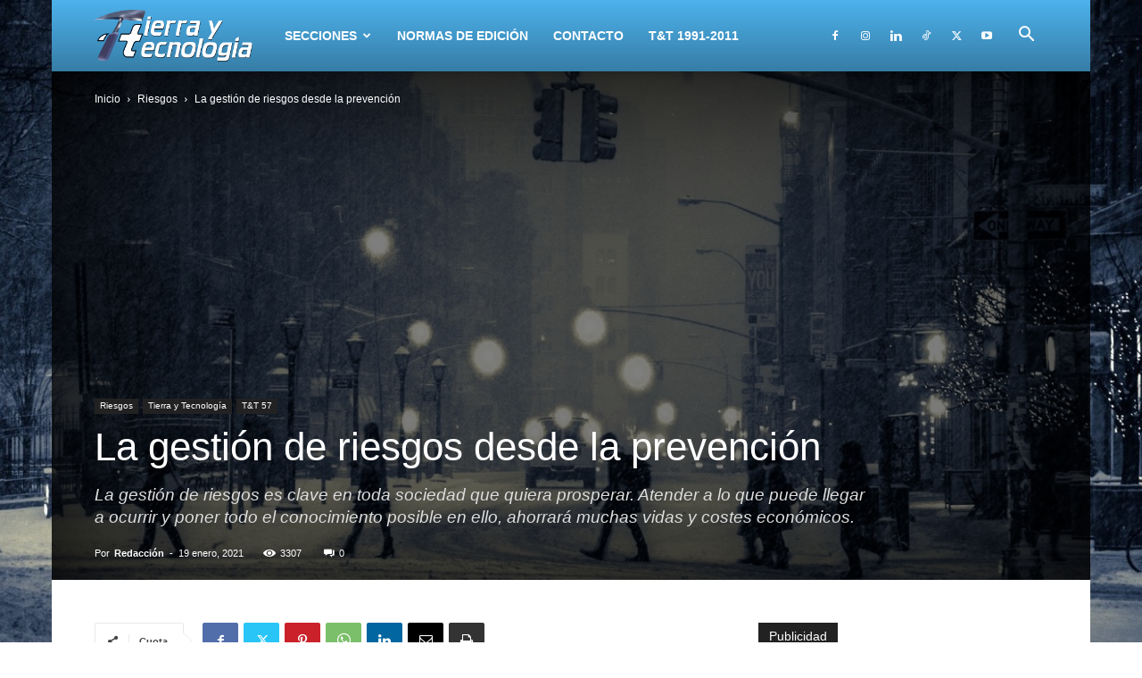

--- FILE ---
content_type: text/html; charset=UTF-8
request_url: https://www.icog.es/TyT/index.php/2021/01/la-gestion-de-riesgos-desde-la-prevencion/
body_size: 154916
content:
<!doctype html >
<!--[if IE 8]>    <html class="ie8" lang="en"> <![endif]-->
<!--[if IE 9]>    <html class="ie9" lang="en"> <![endif]-->
<!--[if gt IE 8]><!--> <html lang="es"> <!--<![endif]-->
<head>
    
    <meta charset="UTF-8" />
    <meta name="viewport" content="width=device-width, initial-scale=1.0">
    <link rel="pingback" href="https://www.icog.es/TyT/xmlrpc.php" />
    <meta name='robots' content='index, follow, max-image-preview:large, max-snippet:-1, max-video-preview:-1' />
	<style>img:is([sizes="auto" i], [sizes^="auto," i]) { contain-intrinsic-size: 3000px 1500px }</style>
	
	<!-- This site is optimized with the Yoast SEO plugin v26.4 - https://yoast.com/wordpress/plugins/seo/ -->
	<title>La gestión de riesgos desde la prevención - Tierra y Tecnología</title>
	<meta name="description" content="La gestión de riesgos es clave en toda sociedad que quiera prosperar. Atender a lo que puede ocurrir y poner todo el conocimiento posible." />
	<link rel="canonical" href="https://www.icog.es/TyT/index.php/2021/01/la-gestion-de-riesgos-desde-la-prevencion/" />
	<meta property="og:locale" content="es_ES" />
	<meta property="og:type" content="article" />
	<meta property="og:title" content="La gestión de riesgos desde la prevención - Tierra y Tecnología" />
	<meta property="og:description" content="La gestión de riesgos es clave en toda sociedad que quiera prosperar. Atender a lo que puede ocurrir y poner todo el conocimiento posible." />
	<meta property="og:url" content="https://www.icog.es/TyT/index.php/2021/01/la-gestion-de-riesgos-desde-la-prevencion/" />
	<meta property="og:site_name" content="Tierra y Tecnología" />
	<meta property="article:publisher" content="https://www.facebook.com/CGEOLOGOS" />
	<meta property="article:author" content="https://www.facebook.com/CGEOLOGOS" />
	<meta property="article:published_time" content="2021-01-19T09:08:02+00:00" />
	<meta property="article:modified_time" content="2021-01-20T08:06:42+00:00" />
	<meta property="og:image" content="https://www.icog.es/TyT/wp-content/uploads/2021/01/nevada_2021.jpg" />
	<meta property="og:image:width" content="1319" />
	<meta property="og:image:height" content="854" />
	<meta property="og:image:type" content="image/jpeg" />
	<meta name="author" content="Redacción" />
	<meta name="twitter:card" content="summary_large_image" />
	<meta name="twitter:creator" content="@https://twitter.com/cgeologos" />
	<meta name="twitter:site" content="@cgeologos" />
	<meta name="twitter:label1" content="Escrito por" />
	<meta name="twitter:data1" content="Redacción" />
	<meta name="twitter:label2" content="Tiempo de lectura" />
	<meta name="twitter:data2" content="7 minutos" />
	<script type="application/ld+json" class="yoast-schema-graph">{"@context":"https://schema.org","@graph":[{"@type":"Article","@id":"https://www.icog.es/TyT/index.php/2021/01/la-gestion-de-riesgos-desde-la-prevencion/#article","isPartOf":{"@id":"https://www.icog.es/TyT/index.php/2021/01/la-gestion-de-riesgos-desde-la-prevencion/"},"author":{"name":"Redacción","@id":"https://www.icog.es/TyT/#/schema/person/590cfb5c1b7b4e4b350d60316033e853"},"headline":"La gestión de riesgos desde la prevención","datePublished":"2021-01-19T09:08:02+00:00","dateModified":"2021-01-20T08:06:42+00:00","mainEntityOfPage":{"@id":"https://www.icog.es/TyT/index.php/2021/01/la-gestion-de-riesgos-desde-la-prevencion/"},"wordCount":1627,"commentCount":0,"publisher":{"@id":"https://www.icog.es/TyT/#organization"},"image":{"@id":"https://www.icog.es/TyT/index.php/2021/01/la-gestion-de-riesgos-desde-la-prevencion/#primaryimage"},"thumbnailUrl":"https://www.icog.es/TyT/wp-content/uploads/2021/01/nevada_2021.jpg","keywords":["prevención","riesgos"],"articleSection":["Riesgos","T&amp;T 57"],"inLanguage":"es","potentialAction":[{"@type":"CommentAction","name":"Comment","target":["https://www.icog.es/TyT/index.php/2021/01/la-gestion-de-riesgos-desde-la-prevencion/#respond"]}]},{"@type":"WebPage","@id":"https://www.icog.es/TyT/index.php/2021/01/la-gestion-de-riesgos-desde-la-prevencion/","url":"https://www.icog.es/TyT/index.php/2021/01/la-gestion-de-riesgos-desde-la-prevencion/","name":"La gestión de riesgos desde la prevención - Tierra y Tecnología","isPartOf":{"@id":"https://www.icog.es/TyT/#website"},"primaryImageOfPage":{"@id":"https://www.icog.es/TyT/index.php/2021/01/la-gestion-de-riesgos-desde-la-prevencion/#primaryimage"},"image":{"@id":"https://www.icog.es/TyT/index.php/2021/01/la-gestion-de-riesgos-desde-la-prevencion/#primaryimage"},"thumbnailUrl":"https://www.icog.es/TyT/wp-content/uploads/2021/01/nevada_2021.jpg","datePublished":"2021-01-19T09:08:02+00:00","dateModified":"2021-01-20T08:06:42+00:00","description":"La gestión de riesgos es clave en toda sociedad que quiera prosperar. Atender a lo que puede ocurrir y poner todo el conocimiento posible.","breadcrumb":{"@id":"https://www.icog.es/TyT/index.php/2021/01/la-gestion-de-riesgos-desde-la-prevencion/#breadcrumb"},"inLanguage":"es","potentialAction":[{"@type":"ReadAction","target":["https://www.icog.es/TyT/index.php/2021/01/la-gestion-de-riesgos-desde-la-prevencion/"]}]},{"@type":"ImageObject","inLanguage":"es","@id":"https://www.icog.es/TyT/index.php/2021/01/la-gestion-de-riesgos-desde-la-prevencion/#primaryimage","url":"https://www.icog.es/TyT/wp-content/uploads/2021/01/nevada_2021.jpg","contentUrl":"https://www.icog.es/TyT/wp-content/uploads/2021/01/nevada_2021.jpg","width":1319,"height":854},{"@type":"BreadcrumbList","@id":"https://www.icog.es/TyT/index.php/2021/01/la-gestion-de-riesgos-desde-la-prevencion/#breadcrumb","itemListElement":[{"@type":"ListItem","position":1,"name":"Portada","item":"https://www.icog.es/TyT/"},{"@type":"ListItem","position":2,"name":"La gestión de riesgos desde la prevención"}]},{"@type":"WebSite","@id":"https://www.icog.es/TyT/#website","url":"https://www.icog.es/TyT/","name":"Tierra y Tecnología","description":"Revista de información geológica","publisher":{"@id":"https://www.icog.es/TyT/#organization"},"potentialAction":[{"@type":"SearchAction","target":{"@type":"EntryPoint","urlTemplate":"https://www.icog.es/TyT/?s={search_term_string}"},"query-input":{"@type":"PropertyValueSpecification","valueRequired":true,"valueName":"search_term_string"}}],"inLanguage":"es"},{"@type":"Organization","@id":"https://www.icog.es/TyT/#organization","name":"Tierra y Tecnología - Colegio de Geólogos","url":"https://www.icog.es/TyT/","logo":{"@type":"ImageObject","inLanguage":"es","@id":"https://www.icog.es/TyT/#/schema/logo/image/","url":"https://www.icog.es/TyT/wp-content/uploads/2013/02/logotytmini.jpg","contentUrl":"https://www.icog.es/TyT/wp-content/uploads/2013/02/logotytmini.jpg","width":325,"height":127,"caption":"Tierra y Tecnología - Colegio de Geólogos"},"image":{"@id":"https://www.icog.es/TyT/#/schema/logo/image/"},"sameAs":["https://www.facebook.com/CGEOLOGOS","https://x.com/cgeologos","https://www.linkedin.com/company/colegio-oficial-de-ge-logos","https://www.pinterest.com/cgeologos/","http://www.youtube.com/ICOGtv"]},{"@type":"Person","@id":"https://www.icog.es/TyT/#/schema/person/590cfb5c1b7b4e4b350d60316033e853","name":"Redacción","image":{"@type":"ImageObject","inLanguage":"es","@id":"https://www.icog.es/TyT/#/schema/person/image/","url":"https://secure.gravatar.com/avatar/f9c0ac81b2e8e690bee30ac3b42bf27f02e8dedc49686b871256e17dc7cd000b?s=96&d=identicon&r=g","contentUrl":"https://secure.gravatar.com/avatar/f9c0ac81b2e8e690bee30ac3b42bf27f02e8dedc49686b871256e17dc7cd000b?s=96&d=identicon&r=g","caption":"Redacción"},"description":"Tierra y Tecnología es una publicación del Ilustre Colegio Oficial de Geólogos (ICOG). El ICOG es una institución sin finalidad lucrativa creada para la defensa y apoyo de los intereses de los Geólogos, creada por Ley 73/1978 de 26 de Diciembre, es una corporación de Derecho Público, amparada por Ley y reconocida por el Estado, con personalidad jurídica propia y capacidad plena para el ejercicio de sus funciones y cumplimiento de sus fines.","sameAs":["https://cgeologos.es","https://www.facebook.com/CGEOLOGOS","https://www.linkedin.com/company/313811","https://x.com/https://twitter.com/cgeologos","http://www.youtube.com/ICOGtv"],"url":"https://www.icog.es/TyT/index.php/author/jl-barrera/"}]}</script>
	<!-- / Yoast SEO plugin. -->


<link rel="alternate" type="application/rss+xml" title="Tierra y Tecnología &raquo; Feed" href="https://www.icog.es/TyT/index.php/feed/" />
<link rel="alternate" type="application/rss+xml" title="Tierra y Tecnología &raquo; Feed de los comentarios" href="https://www.icog.es/TyT/index.php/comments/feed/" />
<link rel="alternate" type="application/rss+xml" title="Tierra y Tecnología &raquo; Comentario La gestión de riesgos desde la prevención del feed" href="https://www.icog.es/TyT/index.php/2021/01/la-gestion-de-riesgos-desde-la-prevencion/feed/" />
<script type="text/javascript">
/* <![CDATA[ */
window._wpemojiSettings = {"baseUrl":"https:\/\/s.w.org\/images\/core\/emoji\/16.0.1\/72x72\/","ext":".png","svgUrl":"https:\/\/s.w.org\/images\/core\/emoji\/16.0.1\/svg\/","svgExt":".svg","source":{"concatemoji":"https:\/\/www.icog.es\/TyT\/wp-includes\/js\/wp-emoji-release.min.js?ver=b9ddf9f4b1a971daef9aae669712d9ba"}};
/*! This file is auto-generated */
!function(s,n){var o,i,e;function c(e){try{var t={supportTests:e,timestamp:(new Date).valueOf()};sessionStorage.setItem(o,JSON.stringify(t))}catch(e){}}function p(e,t,n){e.clearRect(0,0,e.canvas.width,e.canvas.height),e.fillText(t,0,0);var t=new Uint32Array(e.getImageData(0,0,e.canvas.width,e.canvas.height).data),a=(e.clearRect(0,0,e.canvas.width,e.canvas.height),e.fillText(n,0,0),new Uint32Array(e.getImageData(0,0,e.canvas.width,e.canvas.height).data));return t.every(function(e,t){return e===a[t]})}function u(e,t){e.clearRect(0,0,e.canvas.width,e.canvas.height),e.fillText(t,0,0);for(var n=e.getImageData(16,16,1,1),a=0;a<n.data.length;a++)if(0!==n.data[a])return!1;return!0}function f(e,t,n,a){switch(t){case"flag":return n(e,"\ud83c\udff3\ufe0f\u200d\u26a7\ufe0f","\ud83c\udff3\ufe0f\u200b\u26a7\ufe0f")?!1:!n(e,"\ud83c\udde8\ud83c\uddf6","\ud83c\udde8\u200b\ud83c\uddf6")&&!n(e,"\ud83c\udff4\udb40\udc67\udb40\udc62\udb40\udc65\udb40\udc6e\udb40\udc67\udb40\udc7f","\ud83c\udff4\u200b\udb40\udc67\u200b\udb40\udc62\u200b\udb40\udc65\u200b\udb40\udc6e\u200b\udb40\udc67\u200b\udb40\udc7f");case"emoji":return!a(e,"\ud83e\udedf")}return!1}function g(e,t,n,a){var r="undefined"!=typeof WorkerGlobalScope&&self instanceof WorkerGlobalScope?new OffscreenCanvas(300,150):s.createElement("canvas"),o=r.getContext("2d",{willReadFrequently:!0}),i=(o.textBaseline="top",o.font="600 32px Arial",{});return e.forEach(function(e){i[e]=t(o,e,n,a)}),i}function t(e){var t=s.createElement("script");t.src=e,t.defer=!0,s.head.appendChild(t)}"undefined"!=typeof Promise&&(o="wpEmojiSettingsSupports",i=["flag","emoji"],n.supports={everything:!0,everythingExceptFlag:!0},e=new Promise(function(e){s.addEventListener("DOMContentLoaded",e,{once:!0})}),new Promise(function(t){var n=function(){try{var e=JSON.parse(sessionStorage.getItem(o));if("object"==typeof e&&"number"==typeof e.timestamp&&(new Date).valueOf()<e.timestamp+604800&&"object"==typeof e.supportTests)return e.supportTests}catch(e){}return null}();if(!n){if("undefined"!=typeof Worker&&"undefined"!=typeof OffscreenCanvas&&"undefined"!=typeof URL&&URL.createObjectURL&&"undefined"!=typeof Blob)try{var e="postMessage("+g.toString()+"("+[JSON.stringify(i),f.toString(),p.toString(),u.toString()].join(",")+"));",a=new Blob([e],{type:"text/javascript"}),r=new Worker(URL.createObjectURL(a),{name:"wpTestEmojiSupports"});return void(r.onmessage=function(e){c(n=e.data),r.terminate(),t(n)})}catch(e){}c(n=g(i,f,p,u))}t(n)}).then(function(e){for(var t in e)n.supports[t]=e[t],n.supports.everything=n.supports.everything&&n.supports[t],"flag"!==t&&(n.supports.everythingExceptFlag=n.supports.everythingExceptFlag&&n.supports[t]);n.supports.everythingExceptFlag=n.supports.everythingExceptFlag&&!n.supports.flag,n.DOMReady=!1,n.readyCallback=function(){n.DOMReady=!0}}).then(function(){return e}).then(function(){var e;n.supports.everything||(n.readyCallback(),(e=n.source||{}).concatemoji?t(e.concatemoji):e.wpemoji&&e.twemoji&&(t(e.twemoji),t(e.wpemoji)))}))}((window,document),window._wpemojiSettings);
/* ]]> */
</script>
<style id='wp-emoji-styles-inline-css' type='text/css'>

	img.wp-smiley, img.emoji {
		display: inline !important;
		border: none !important;
		box-shadow: none !important;
		height: 1em !important;
		width: 1em !important;
		margin: 0 0.07em !important;
		vertical-align: -0.1em !important;
		background: none !important;
		padding: 0 !important;
	}
</style>
<link rel='stylesheet' id='wp-block-library-css' href='https://www.icog.es/TyT/wp-includes/css/dist/block-library/style.min.css?ver=b9ddf9f4b1a971daef9aae669712d9ba' type='text/css' media='all' />
<style id='classic-theme-styles-inline-css' type='text/css'>
/*! This file is auto-generated */
.wp-block-button__link{color:#fff;background-color:#32373c;border-radius:9999px;box-shadow:none;text-decoration:none;padding:calc(.667em + 2px) calc(1.333em + 2px);font-size:1.125em}.wp-block-file__button{background:#32373c;color:#fff;text-decoration:none}
</style>
<style id='global-styles-inline-css' type='text/css'>
:root{--wp--preset--aspect-ratio--square: 1;--wp--preset--aspect-ratio--4-3: 4/3;--wp--preset--aspect-ratio--3-4: 3/4;--wp--preset--aspect-ratio--3-2: 3/2;--wp--preset--aspect-ratio--2-3: 2/3;--wp--preset--aspect-ratio--16-9: 16/9;--wp--preset--aspect-ratio--9-16: 9/16;--wp--preset--color--black: #000000;--wp--preset--color--cyan-bluish-gray: #abb8c3;--wp--preset--color--white: #ffffff;--wp--preset--color--pale-pink: #f78da7;--wp--preset--color--vivid-red: #cf2e2e;--wp--preset--color--luminous-vivid-orange: #ff6900;--wp--preset--color--luminous-vivid-amber: #fcb900;--wp--preset--color--light-green-cyan: #7bdcb5;--wp--preset--color--vivid-green-cyan: #00d084;--wp--preset--color--pale-cyan-blue: #8ed1fc;--wp--preset--color--vivid-cyan-blue: #0693e3;--wp--preset--color--vivid-purple: #9b51e0;--wp--preset--gradient--vivid-cyan-blue-to-vivid-purple: linear-gradient(135deg,rgba(6,147,227,1) 0%,rgb(155,81,224) 100%);--wp--preset--gradient--light-green-cyan-to-vivid-green-cyan: linear-gradient(135deg,rgb(122,220,180) 0%,rgb(0,208,130) 100%);--wp--preset--gradient--luminous-vivid-amber-to-luminous-vivid-orange: linear-gradient(135deg,rgba(252,185,0,1) 0%,rgba(255,105,0,1) 100%);--wp--preset--gradient--luminous-vivid-orange-to-vivid-red: linear-gradient(135deg,rgba(255,105,0,1) 0%,rgb(207,46,46) 100%);--wp--preset--gradient--very-light-gray-to-cyan-bluish-gray: linear-gradient(135deg,rgb(238,238,238) 0%,rgb(169,184,195) 100%);--wp--preset--gradient--cool-to-warm-spectrum: linear-gradient(135deg,rgb(74,234,220) 0%,rgb(151,120,209) 20%,rgb(207,42,186) 40%,rgb(238,44,130) 60%,rgb(251,105,98) 80%,rgb(254,248,76) 100%);--wp--preset--gradient--blush-light-purple: linear-gradient(135deg,rgb(255,206,236) 0%,rgb(152,150,240) 100%);--wp--preset--gradient--blush-bordeaux: linear-gradient(135deg,rgb(254,205,165) 0%,rgb(254,45,45) 50%,rgb(107,0,62) 100%);--wp--preset--gradient--luminous-dusk: linear-gradient(135deg,rgb(255,203,112) 0%,rgb(199,81,192) 50%,rgb(65,88,208) 100%);--wp--preset--gradient--pale-ocean: linear-gradient(135deg,rgb(255,245,203) 0%,rgb(182,227,212) 50%,rgb(51,167,181) 100%);--wp--preset--gradient--electric-grass: linear-gradient(135deg,rgb(202,248,128) 0%,rgb(113,206,126) 100%);--wp--preset--gradient--midnight: linear-gradient(135deg,rgb(2,3,129) 0%,rgb(40,116,252) 100%);--wp--preset--font-size--small: 11px;--wp--preset--font-size--medium: 20px;--wp--preset--font-size--large: 32px;--wp--preset--font-size--x-large: 42px;--wp--preset--font-size--regular: 15px;--wp--preset--font-size--larger: 50px;--wp--preset--spacing--20: 0.44rem;--wp--preset--spacing--30: 0.67rem;--wp--preset--spacing--40: 1rem;--wp--preset--spacing--50: 1.5rem;--wp--preset--spacing--60: 2.25rem;--wp--preset--spacing--70: 3.38rem;--wp--preset--spacing--80: 5.06rem;--wp--preset--shadow--natural: 6px 6px 9px rgba(0, 0, 0, 0.2);--wp--preset--shadow--deep: 12px 12px 50px rgba(0, 0, 0, 0.4);--wp--preset--shadow--sharp: 6px 6px 0px rgba(0, 0, 0, 0.2);--wp--preset--shadow--outlined: 6px 6px 0px -3px rgba(255, 255, 255, 1), 6px 6px rgba(0, 0, 0, 1);--wp--preset--shadow--crisp: 6px 6px 0px rgba(0, 0, 0, 1);}:where(.is-layout-flex){gap: 0.5em;}:where(.is-layout-grid){gap: 0.5em;}body .is-layout-flex{display: flex;}.is-layout-flex{flex-wrap: wrap;align-items: center;}.is-layout-flex > :is(*, div){margin: 0;}body .is-layout-grid{display: grid;}.is-layout-grid > :is(*, div){margin: 0;}:where(.wp-block-columns.is-layout-flex){gap: 2em;}:where(.wp-block-columns.is-layout-grid){gap: 2em;}:where(.wp-block-post-template.is-layout-flex){gap: 1.25em;}:where(.wp-block-post-template.is-layout-grid){gap: 1.25em;}.has-black-color{color: var(--wp--preset--color--black) !important;}.has-cyan-bluish-gray-color{color: var(--wp--preset--color--cyan-bluish-gray) !important;}.has-white-color{color: var(--wp--preset--color--white) !important;}.has-pale-pink-color{color: var(--wp--preset--color--pale-pink) !important;}.has-vivid-red-color{color: var(--wp--preset--color--vivid-red) !important;}.has-luminous-vivid-orange-color{color: var(--wp--preset--color--luminous-vivid-orange) !important;}.has-luminous-vivid-amber-color{color: var(--wp--preset--color--luminous-vivid-amber) !important;}.has-light-green-cyan-color{color: var(--wp--preset--color--light-green-cyan) !important;}.has-vivid-green-cyan-color{color: var(--wp--preset--color--vivid-green-cyan) !important;}.has-pale-cyan-blue-color{color: var(--wp--preset--color--pale-cyan-blue) !important;}.has-vivid-cyan-blue-color{color: var(--wp--preset--color--vivid-cyan-blue) !important;}.has-vivid-purple-color{color: var(--wp--preset--color--vivid-purple) !important;}.has-black-background-color{background-color: var(--wp--preset--color--black) !important;}.has-cyan-bluish-gray-background-color{background-color: var(--wp--preset--color--cyan-bluish-gray) !important;}.has-white-background-color{background-color: var(--wp--preset--color--white) !important;}.has-pale-pink-background-color{background-color: var(--wp--preset--color--pale-pink) !important;}.has-vivid-red-background-color{background-color: var(--wp--preset--color--vivid-red) !important;}.has-luminous-vivid-orange-background-color{background-color: var(--wp--preset--color--luminous-vivid-orange) !important;}.has-luminous-vivid-amber-background-color{background-color: var(--wp--preset--color--luminous-vivid-amber) !important;}.has-light-green-cyan-background-color{background-color: var(--wp--preset--color--light-green-cyan) !important;}.has-vivid-green-cyan-background-color{background-color: var(--wp--preset--color--vivid-green-cyan) !important;}.has-pale-cyan-blue-background-color{background-color: var(--wp--preset--color--pale-cyan-blue) !important;}.has-vivid-cyan-blue-background-color{background-color: var(--wp--preset--color--vivid-cyan-blue) !important;}.has-vivid-purple-background-color{background-color: var(--wp--preset--color--vivid-purple) !important;}.has-black-border-color{border-color: var(--wp--preset--color--black) !important;}.has-cyan-bluish-gray-border-color{border-color: var(--wp--preset--color--cyan-bluish-gray) !important;}.has-white-border-color{border-color: var(--wp--preset--color--white) !important;}.has-pale-pink-border-color{border-color: var(--wp--preset--color--pale-pink) !important;}.has-vivid-red-border-color{border-color: var(--wp--preset--color--vivid-red) !important;}.has-luminous-vivid-orange-border-color{border-color: var(--wp--preset--color--luminous-vivid-orange) !important;}.has-luminous-vivid-amber-border-color{border-color: var(--wp--preset--color--luminous-vivid-amber) !important;}.has-light-green-cyan-border-color{border-color: var(--wp--preset--color--light-green-cyan) !important;}.has-vivid-green-cyan-border-color{border-color: var(--wp--preset--color--vivid-green-cyan) !important;}.has-pale-cyan-blue-border-color{border-color: var(--wp--preset--color--pale-cyan-blue) !important;}.has-vivid-cyan-blue-border-color{border-color: var(--wp--preset--color--vivid-cyan-blue) !important;}.has-vivid-purple-border-color{border-color: var(--wp--preset--color--vivid-purple) !important;}.has-vivid-cyan-blue-to-vivid-purple-gradient-background{background: var(--wp--preset--gradient--vivid-cyan-blue-to-vivid-purple) !important;}.has-light-green-cyan-to-vivid-green-cyan-gradient-background{background: var(--wp--preset--gradient--light-green-cyan-to-vivid-green-cyan) !important;}.has-luminous-vivid-amber-to-luminous-vivid-orange-gradient-background{background: var(--wp--preset--gradient--luminous-vivid-amber-to-luminous-vivid-orange) !important;}.has-luminous-vivid-orange-to-vivid-red-gradient-background{background: var(--wp--preset--gradient--luminous-vivid-orange-to-vivid-red) !important;}.has-very-light-gray-to-cyan-bluish-gray-gradient-background{background: var(--wp--preset--gradient--very-light-gray-to-cyan-bluish-gray) !important;}.has-cool-to-warm-spectrum-gradient-background{background: var(--wp--preset--gradient--cool-to-warm-spectrum) !important;}.has-blush-light-purple-gradient-background{background: var(--wp--preset--gradient--blush-light-purple) !important;}.has-blush-bordeaux-gradient-background{background: var(--wp--preset--gradient--blush-bordeaux) !important;}.has-luminous-dusk-gradient-background{background: var(--wp--preset--gradient--luminous-dusk) !important;}.has-pale-ocean-gradient-background{background: var(--wp--preset--gradient--pale-ocean) !important;}.has-electric-grass-gradient-background{background: var(--wp--preset--gradient--electric-grass) !important;}.has-midnight-gradient-background{background: var(--wp--preset--gradient--midnight) !important;}.has-small-font-size{font-size: var(--wp--preset--font-size--small) !important;}.has-medium-font-size{font-size: var(--wp--preset--font-size--medium) !important;}.has-large-font-size{font-size: var(--wp--preset--font-size--large) !important;}.has-x-large-font-size{font-size: var(--wp--preset--font-size--x-large) !important;}
:where(.wp-block-post-template.is-layout-flex){gap: 1.25em;}:where(.wp-block-post-template.is-layout-grid){gap: 1.25em;}
:where(.wp-block-columns.is-layout-flex){gap: 2em;}:where(.wp-block-columns.is-layout-grid){gap: 2em;}
:root :where(.wp-block-pullquote){font-size: 1.5em;line-height: 1.6;}
</style>
<link rel='stylesheet' id='contact-form-7-css' href='https://www.icog.es/TyT/wp-content/plugins/contact-form-7/includes/css/styles.css?ver=6.1.3' type='text/css' media='all' />
<link rel='stylesheet' id='td-plugin-multi-purpose-css' href='https://www.icog.es/TyT/wp-content/plugins/td-composer/td-multi-purpose/style.css?ver=72f925014dc5642945728092f057897e' type='text/css' media='all' />
<link rel='stylesheet' id='td-theme-css' href='https://www.icog.es/TyT/wp-content/themes/Newspaper/style.css?ver=12.6.6' type='text/css' media='all' />
<style id='td-theme-inline-css' type='text/css'>@media (max-width:767px){.td-header-desktop-wrap{display:none}}@media (min-width:767px){.td-header-mobile-wrap{display:none}}</style>
<link rel='stylesheet' id='td-legacy-framework-front-style-css' href='https://www.icog.es/TyT/wp-content/plugins/td-composer/legacy/Newspaper/assets/css/td_legacy_main.css?ver=72f925014dc5642945728092f057897e' type='text/css' media='all' />
<link rel='stylesheet' id='td-standard-pack-framework-front-style-css' href='https://www.icog.es/TyT/wp-content/plugins/td-standard-pack/Newspaper/assets/css/td_standard_pack_main.css?ver=8f2d47acef43f76b1dfa75a39c0fe3df' type='text/css' media='all' />
<link rel='stylesheet' id='tdb_style_cloud_templates_front-css' href='https://www.icog.es/TyT/wp-content/plugins/td-cloud-library/assets/css/tdb_main.css?ver=b379c96c54343541fd8742379a419361' type='text/css' media='all' />
<script type="text/javascript" src="https://www.icog.es/TyT/wp-includes/js/jquery/jquery.min.js?ver=3.7.1" id="jquery-core-js"></script>
<script type="text/javascript" src="https://www.icog.es/TyT/wp-includes/js/jquery/jquery-migrate.min.js?ver=3.4.1" id="jquery-migrate-js"></script>
<link rel="https://api.w.org/" href="https://www.icog.es/TyT/index.php/wp-json/" /><link rel="alternate" title="JSON" type="application/json" href="https://www.icog.es/TyT/index.php/wp-json/wp/v2/posts/11600" /><link rel="EditURI" type="application/rsd+xml" title="RSD" href="https://www.icog.es/TyT/xmlrpc.php?rsd" />

<link rel='shortlink' href='https://www.icog.es/TyT/?p=11600' />
<link rel="alternate" title="oEmbed (JSON)" type="application/json+oembed" href="https://www.icog.es/TyT/index.php/wp-json/oembed/1.0/embed?url=https%3A%2F%2Fwww.icog.es%2FTyT%2Findex.php%2F2021%2F01%2Fla-gestion-de-riesgos-desde-la-prevencion%2F" />
<link rel="alternate" title="oEmbed (XML)" type="text/xml+oembed" href="https://www.icog.es/TyT/index.php/wp-json/oembed/1.0/embed?url=https%3A%2F%2Fwww.icog.es%2FTyT%2Findex.php%2F2021%2F01%2Fla-gestion-de-riesgos-desde-la-prevencion%2F&#038;format=xml" />
    <script>
        window.tdb_global_vars = {"wpRestUrl":"https:\/\/www.icog.es\/TyT\/index.php\/wp-json\/","permalinkStructure":"\/index.php\/%year%\/%monthnum%\/%postname%\/"};
        window.tdb_p_autoload_vars = {"isAjax":false,"isAdminBarShowing":false,"autoloadScrollPercent":50,"postAutoloadStatus":"off","origPostEditUrl":null};
    </script>
    
    <style id="tdb-global-colors">:root{--accent-color:#fff}</style>

    
	
<!-- JS generated by theme -->

<script type="text/javascript" id="td-generated-header-js">
    
    

	    var tdBlocksArray = []; //here we store all the items for the current page

	    // td_block class - each ajax block uses a object of this class for requests
	    function tdBlock() {
		    this.id = '';
		    this.block_type = 1; //block type id (1-234 etc)
		    this.atts = '';
		    this.td_column_number = '';
		    this.td_current_page = 1; //
		    this.post_count = 0; //from wp
		    this.found_posts = 0; //from wp
		    this.max_num_pages = 0; //from wp
		    this.td_filter_value = ''; //current live filter value
		    this.is_ajax_running = false;
		    this.td_user_action = ''; // load more or infinite loader (used by the animation)
		    this.header_color = '';
		    this.ajax_pagination_infinite_stop = ''; //show load more at page x
	    }

        // td_js_generator - mini detector
        ( function () {
            var htmlTag = document.getElementsByTagName("html")[0];

	        if ( navigator.userAgent.indexOf("MSIE 10.0") > -1 ) {
                htmlTag.className += ' ie10';
            }

            if ( !!navigator.userAgent.match(/Trident.*rv\:11\./) ) {
                htmlTag.className += ' ie11';
            }

	        if ( navigator.userAgent.indexOf("Edge") > -1 ) {
                htmlTag.className += ' ieEdge';
            }

            if ( /(iPad|iPhone|iPod)/g.test(navigator.userAgent) ) {
                htmlTag.className += ' td-md-is-ios';
            }

            var user_agent = navigator.userAgent.toLowerCase();
            if ( user_agent.indexOf("android") > -1 ) {
                htmlTag.className += ' td-md-is-android';
            }

            if ( -1 !== navigator.userAgent.indexOf('Mac OS X')  ) {
                htmlTag.className += ' td-md-is-os-x';
            }

            if ( /chrom(e|ium)/.test(navigator.userAgent.toLowerCase()) ) {
               htmlTag.className += ' td-md-is-chrome';
            }

            if ( -1 !== navigator.userAgent.indexOf('Firefox') ) {
                htmlTag.className += ' td-md-is-firefox';
            }

            if ( -1 !== navigator.userAgent.indexOf('Safari') && -1 === navigator.userAgent.indexOf('Chrome') ) {
                htmlTag.className += ' td-md-is-safari';
            }

            if( -1 !== navigator.userAgent.indexOf('IEMobile') ){
                htmlTag.className += ' td-md-is-iemobile';
            }

        })();

        var tdLocalCache = {};

        ( function () {
            "use strict";

            tdLocalCache = {
                data: {},
                remove: function (resource_id) {
                    delete tdLocalCache.data[resource_id];
                },
                exist: function (resource_id) {
                    return tdLocalCache.data.hasOwnProperty(resource_id) && tdLocalCache.data[resource_id] !== null;
                },
                get: function (resource_id) {
                    return tdLocalCache.data[resource_id];
                },
                set: function (resource_id, cachedData) {
                    tdLocalCache.remove(resource_id);
                    tdLocalCache.data[resource_id] = cachedData;
                }
            };
        })();

    
    
var td_viewport_interval_list=[{"limitBottom":767,"sidebarWidth":228},{"limitBottom":1018,"sidebarWidth":300},{"limitBottom":1140,"sidebarWidth":324}];
var tdc_is_installed="yes";
var td_ajax_url="https:\/\/www.icog.es\/TyT\/wp-admin\/admin-ajax.php?td_theme_name=Newspaper&v=12.6.6";
var td_get_template_directory_uri="https:\/\/www.icog.es\/TyT\/wp-content\/plugins\/td-composer\/legacy\/common";
var tds_snap_menu="smart_snap_always";
var tds_logo_on_sticky="show_header_logo";
var tds_header_style="12";
var td_please_wait="Por favor espera...";
var td_email_user_pass_incorrect="Usuario o contrase\u00f1a incorrecta!";
var td_email_user_incorrect="Correo electr\u00f3nico o nombre de usuario incorrecto!";
var td_email_incorrect="Email incorrecto!";
var td_user_incorrect="Username incorrect!";
var td_email_user_empty="Email or username empty!";
var td_pass_empty="Pass empty!";
var td_pass_pattern_incorrect="Invalid Pass Pattern!";
var td_retype_pass_incorrect="Retyped Pass incorrect!";
var tds_more_articles_on_post_enable="";
var tds_more_articles_on_post_time_to_wait="";
var tds_more_articles_on_post_pages_distance_from_top=0;
var tds_captcha="";
var tds_theme_color_site_wide="#4db2ec";
var tds_smart_sidebar="enabled";
var tdThemeName="Newspaper";
var tdThemeNameWl="Newspaper";
var td_magnific_popup_translation_tPrev="Anterior (tecla de flecha izquierda)";
var td_magnific_popup_translation_tNext="Siguiente (tecla de flecha derecha)";
var td_magnific_popup_translation_tCounter="%curr% de %total%";
var td_magnific_popup_translation_ajax_tError="El contenido de %url% no pudo cargarse.";
var td_magnific_popup_translation_image_tError="La imagen #%curr% no pudo cargarse.";
var tdBlockNonce="3fcb531c38";
var tdMobileMenu="enabled";
var tdMobileSearch="enabled";
var tdDateNamesI18n={"month_names":["enero","febrero","marzo","abril","mayo","junio","julio","agosto","septiembre","octubre","noviembre","diciembre"],"month_names_short":["Ene","Feb","Mar","Abr","May","Jun","Jul","Ago","Sep","Oct","Nov","Dic"],"day_names":["domingo","lunes","martes","mi\u00e9rcoles","jueves","viernes","s\u00e1bado"],"day_names_short":["Dom","Lun","Mar","Mi\u00e9","Jue","Vie","S\u00e1b"]};
var tdb_modal_confirm="Ahorrar";
var tdb_modal_cancel="Cancelar";
var tdb_modal_confirm_alt="S\u00ed";
var tdb_modal_cancel_alt="No";
var td_deploy_mode="deploy";
var td_ad_background_click_link="";
var td_ad_background_click_target="";
</script>


<!-- Header style compiled by theme -->

<style>:root{--td_excl_label:'EXCLUSIVO';--td_header_color:#222222}.td-footer-wrapper,.td-footer-wrapper .td_block_template_7 .td-block-title>*,.td-footer-wrapper .td_block_template_17 .td-block-title,.td-footer-wrapper .td-block-title-wrap .td-wrapper-pulldown-filter{background-color:#111111}.td-footer-wrapper::before{background-size:cover}.td-footer-wrapper::before{background-position:center center}.td-footer-wrapper::before{opacity:0.1}:root{--td_excl_label:'EXCLUSIVO';--td_header_color:#222222}.td-footer-wrapper,.td-footer-wrapper .td_block_template_7 .td-block-title>*,.td-footer-wrapper .td_block_template_17 .td-block-title,.td-footer-wrapper .td-block-title-wrap .td-wrapper-pulldown-filter{background-color:#111111}.td-footer-wrapper::before{background-size:cover}.td-footer-wrapper::before{background-position:center center}.td-footer-wrapper::before{opacity:0.1}</style>

<!-- Global site tag (gtag.js) - Google Analytics -->
<script async src="https://www.googletagmanager.com/gtag/js?id=UA-6174975-1"></script>
<script>
  window.dataLayer = window.dataLayer || [];
  function gtag(){dataLayer.push(arguments);}
  gtag('js', new Date());

  gtag('config', 'UA-6174975-1');
</script>
<!-- Global site tag (gtag.js) - Google Analytics -->
<script async src="https://www.googletagmanager.com/gtag/js?id=G-PBQ8QZ99G2"></script>
<script>
  window.dataLayer = window.dataLayer || [];
  function gtag(){dataLayer.push(arguments);}
  gtag('js', new Date());

  gtag('config', 'G-PBQ8QZ99G2');
</script>


<script type="application/ld+json">
    {
        "@context": "https://schema.org",
        "@type": "BreadcrumbList",
        "itemListElement": [
            {
                "@type": "ListItem",
                "position": 1,
                "item": {
                    "@type": "WebSite",
                    "@id": "https://www.icog.es/TyT/",
                    "name": "Inicio"
                }
            },
            {
                "@type": "ListItem",
                "position": 2,
                    "item": {
                    "@type": "WebPage",
                    "@id": "https://www.icog.es/TyT/index.php/category/riesgos/",
                    "name": "Riesgos"
                }
            }
            ,{
                "@type": "ListItem",
                "position": 3,
                    "item": {
                    "@type": "WebPage",
                    "@id": "https://www.icog.es/TyT/index.php/2021/01/la-gestion-de-riesgos-desde-la-prevencion/",
                    "name": "La gestión de riesgos desde la prevención"                                
                }
            }    
        ]
    }
</script>
<link rel="icon" href="https://www.icog.es/TyT/wp-content/uploads/2013/02/cropped-logotyt-32x32.jpg" sizes="32x32" />
<link rel="icon" href="https://www.icog.es/TyT/wp-content/uploads/2013/02/cropped-logotyt-192x192.jpg" sizes="192x192" />
<link rel="apple-touch-icon" href="https://www.icog.es/TyT/wp-content/uploads/2013/02/cropped-logotyt-180x180.jpg" />
<meta name="msapplication-TileImage" content="https://www.icog.es/TyT/wp-content/uploads/2013/02/cropped-logotyt-270x270.jpg" />

<!-- Button style compiled by theme -->

<style></style>

	<style id="tdw-css-placeholder"></style></head>

<body class="wp-singular post-template-default single single-post postid-11600 single-format-standard wp-theme-Newspaper td-standard-pack la-gestion-de-riesgos-desde-la-prevencion global-block-template-1 single_template_8 td-boxed-layout" itemscope="itemscope" itemtype="https://schema.org/WebPage">

<div class="td-scroll-up" data-style="style1"><i class="td-icon-menu-up"></i></div>
    <div class="td-menu-background" style="visibility:hidden"></div>
<div id="td-mobile-nav" style="visibility:hidden">
    <div class="td-mobile-container">
        <!-- mobile menu top section -->
        <div class="td-menu-socials-wrap">
            <!-- socials -->
            <div class="td-menu-socials">
                
        <span class="td-social-icon-wrap">
            <a target="_blank" href="http://www.facebook.com/home.php?#/pages/ILUSTRE-COLEGIO-OFICIAL-DE-GEOLOGOS/128554628616?ref=nf" title="Facebook">
                <i class="td-icon-font td-icon-facebook"></i>
                <span style="display: none">Facebook</span>
            </a>
        </span>
        <span class="td-social-icon-wrap">
            <a target="_blank" href="https://www.instagram.com/cgeologos/" title="Instagram">
                <i class="td-icon-font td-icon-instagram"></i>
                <span style="display: none">Instagram</span>
            </a>
        </span>
        <span class="td-social-icon-wrap">
            <a target="_blank" href="https://www.linkedin.com/company/313811" title="Linkedin">
                <i class="td-icon-font td-icon-linkedin"></i>
                <span style="display: none">Linkedin</span>
            </a>
        </span>
        <span class="td-social-icon-wrap">
            <a target="_blank" href="https://www.tiktok.com/@cgeologos" title="TikTok">
                <i class="td-icon-font td-icon-tiktok"></i>
                <span style="display: none">TikTok</span>
            </a>
        </span>
        <span class="td-social-icon-wrap">
            <a target="_blank" href="http://twitter.com/cgeologos" title="Twitter">
                <i class="td-icon-font td-icon-twitter"></i>
                <span style="display: none">Twitter</span>
            </a>
        </span>
        <span class="td-social-icon-wrap">
            <a target="_blank" href="http://www.youtube.com/ICOGtv" title="Youtube">
                <i class="td-icon-font td-icon-youtube"></i>
                <span style="display: none">Youtube</span>
            </a>
        </span>            </div>
            <!-- close button -->
            <div class="td-mobile-close">
                <span><i class="td-icon-close-mobile"></i></span>
            </div>
        </div>

        <!-- login section -->
        
        <!-- menu section -->
        <div class="td-mobile-content">
            <div class="menu-submenu-container"><ul id="menu-submenu" class="td-mobile-main-menu"><li id="menu-item-101" class="menu-item menu-item-type-taxonomy menu-item-object-category current-post-ancestor menu-item-first menu-item-has-children menu-item-101"><a href="https://www.icog.es/TyT/index.php/category/actualidad/">Secciones<i class="td-icon-menu-right td-element-after"></i></a>
<ul class="sub-menu">
	<li id="menu-item-0" class="menu-item-0"><a href="https://www.icog.es/TyT/index.php/category/actualidad/editorial/">Editorial</a></li>
	<li class="menu-item-0"><a href="https://www.icog.es/TyT/index.php/category/actualidad/lecturas-recomendadas/">Lecturas recomendadas</a></li>
	<li class="menu-item-0"><a href="https://www.icog.es/TyT/index.php/category/actualidad/tt41/">T&amp;T 41</a></li>
	<li class="menu-item-0"><a href="https://www.icog.es/TyT/index.php/category/actualidad/tt-42/">T&amp;T 42</a></li>
	<li class="menu-item-0"><a href="https://www.icog.es/TyT/index.php/category/actualidad/tt-43/">T&amp;T 43</a></li>
	<li class="menu-item-0"><a href="https://www.icog.es/TyT/index.php/category/actualidad/tt-44/">T&amp;T 44</a></li>
	<li class="menu-item-0"><a href="https://www.icog.es/TyT/index.php/category/actualidad/tt-45/">T&amp;T 45</a></li>
	<li class="menu-item-0"><a href="https://www.icog.es/TyT/index.php/category/actualidad/46/">T&amp;T 46</a></li>
	<li class="menu-item-0"><a href="https://www.icog.es/TyT/index.php/category/actualidad/tt-47/">T&amp;T 47</a></li>
	<li class="menu-item-0"><a href="https://www.icog.es/TyT/index.php/category/actualidad/tt-48/">T&amp;T 48</a></li>
	<li class="menu-item-0"><a href="https://www.icog.es/TyT/index.php/category/actualidad/tt-49/">T&amp;T 49</a></li>
	<li class="menu-item-0"><a href="https://www.icog.es/TyT/index.php/category/actualidad/tt-50/">T&amp;T 50</a></li>
	<li class="menu-item-0"><a href="https://www.icog.es/TyT/index.php/category/actualidad/tt-51/">T&amp;T 51</a></li>
	<li class="menu-item-0"><a href="https://www.icog.es/TyT/index.php/category/actualidad/tt-52/">T&amp;T 52</a></li>
	<li class="menu-item-0"><a href="https://www.icog.es/TyT/index.php/category/actualidad/tt-53/">T&amp;T 53</a></li>
	<li class="menu-item-0"><a href="https://www.icog.es/TyT/index.php/category/actualidad/tt-54/">T&amp;T 54</a></li>
	<li class="menu-item-0"><a href="https://www.icog.es/TyT/index.php/category/actualidad/tt-55/">T&amp;T 55</a></li>
	<li class="menu-item-0"><a href="https://www.icog.es/TyT/index.php/category/actualidad/tt-56/">T&amp;T 56</a></li>
	<li class="menu-item-0"><a href="https://www.icog.es/TyT/index.php/category/actualidad/tt-57/">T&amp;T 57</a></li>
	<li class="menu-item-0"><a href="https://www.icog.es/TyT/index.php/category/actualidad/tt-58/">T&amp;T 58</a></li>
	<li class="menu-item-0"><a href="https://www.icog.es/TyT/index.php/category/actualidad/tt-59/">T&amp;T 59</a></li>
	<li class="menu-item-0"><a href="https://www.icog.es/TyT/index.php/category/actualidad/tt-60/">T&amp;T 60</a></li>
	<li class="menu-item-0"><a href="https://www.icog.es/TyT/index.php/category/actualidad/tt-61/">T&amp;T 61</a></li>
	<li class="menu-item-0"><a href="https://www.icog.es/TyT/index.php/category/actualidad/tt-62/">T&amp;T 62</a></li>
	<li class="menu-item-0"><a href="https://www.icog.es/TyT/index.php/category/actualidad/tt-63/">T&amp;T 63</a></li>
	<li class="menu-item-0"><a href="https://www.icog.es/TyT/index.php/category/actualidad/tt-64/">T&amp;T 64</a></li>
	<li class="menu-item-0"><a href="https://www.icog.es/TyT/index.php/category/actualidad/tt-65/">T&amp;T 65</a></li>
	<li class="menu-item-0"><a href="https://www.icog.es/TyT/index.php/category/actualidad/tt-66/">T&amp;T 66</a></li>
	<li class="menu-item-0"><a href="https://www.icog.es/TyT/index.php/category/actualidad/vidas-ejemplares/">Vidas ejemplares</a></li>
</ul>
</li>
<li id="menu-item-9974" class="menu-item menu-item-type-post_type menu-item-object-page menu-item-9974"><a href="https://www.icog.es/TyT/index.php/normas-de-edicion/">Normas de edición</a></li>
<li id="menu-item-9988" class="menu-item menu-item-type-post_type menu-item-object-page menu-item-9988"><a href="https://www.icog.es/TyT/index.php/contact-us-law-firm/">Contacto</a></li>
<li id="menu-item-11400" class="menu-item menu-item-type-post_type menu-item-object-page menu-item-11400"><a href="https://www.icog.es/TyT/index.php/numeros-anteriores/">T&#038;T 1991-2011</a></li>
</ul></div>        </div>
    </div>

    <!-- register/login section -->
    </div><div class="td-search-background" style="visibility:hidden"></div>
<div class="td-search-wrap-mob" style="visibility:hidden">
	<div class="td-drop-down-search">
		<form method="get" class="td-search-form" action="https://www.icog.es/TyT/">
			<!-- close button -->
			<div class="td-search-close">
				<span><i class="td-icon-close-mobile"></i></span>
			</div>
			<div role="search" class="td-search-input">
				<span>Buscar</span>
				<input id="td-header-search-mob" type="text" value="" name="s" autocomplete="off" />
			</div>
		</form>
		<div id="td-aj-search-mob" class="td-ajax-search-flex"></div>
	</div>
</div>

    <div id="td-outer-wrap" class="td-theme-wrap">
    
        
            <div class="tdc-header-wrap ">

            <!--
Header style 12
-->


<div class="td-header-wrap td-header-style-12 ">
    
	<div class="td-header-menu-wrap-full td-container-wrap ">
        
        <div class="td-header-menu-wrap td-header-gradient ">
			<div class="td-container td-header-row td-header-main-menu">
				<div id="td-header-menu" role="navigation">
        <div id="td-top-mobile-toggle"><a href="#" role="button" aria-label="Menu"><i class="td-icon-font td-icon-mobile"></i></a></div>
        <div class="td-main-menu-logo td-logo-in-menu">
                <a class="td-main-logo" href="https://www.icog.es/TyT/">
            <img class="td-retina-data" data-retina="https://www.icog.es/TyT/wp-content/uploads/2016/09/logo_TyT_2016_transparente-e1473169015279.png" src="https://www.icog.es/TyT/wp-content/uploads/2016/09/logo_TyT_2016_transparente-e1473169015279.png" alt=""  width="600" height="203"/>
            <span class="td-visual-hidden">Tierra y Tecnología</span>
        </a>
        </div>
    <div class="menu-submenu-container"><ul id="menu-submenu-1" class="sf-menu"><li class="menu-item menu-item-type-taxonomy menu-item-object-category current-post-ancestor menu-item-first td-menu-item td-mega-menu menu-item-101"><a href="https://www.icog.es/TyT/index.php/category/actualidad/">Secciones</a>
<ul class="sub-menu">
	<li class="menu-item-0"><div class="td-container-border"><div class="td-mega-grid"><div class="td_block_wrap td_block_mega_menu tdi_1 td_with_ajax_pagination td-pb-border-top td_block_template_1"  data-td-block-uid="tdi_1" ><script>var block_tdi_1 = new tdBlock();
block_tdi_1.id = "tdi_1";
block_tdi_1.atts = '{"limit":4,"td_column_number":3,"ajax_pagination":"next_prev","category_id":"24","show_child_cat":30,"td_ajax_filter_type":"td_category_ids_filter","td_ajax_preloading":"","block_type":"td_block_mega_menu","block_template_id":"","header_color":"","ajax_pagination_infinite_stop":"","offset":"","td_filter_default_txt":"","td_ajax_filter_ids":"","el_class":"","color_preset":"","ajax_pagination_next_prev_swipe":"","border_top":"","css":"","tdc_css":"","class":"tdi_1","tdc_css_class":"tdi_1","tdc_css_class_style":"tdi_1_rand_style"}';
block_tdi_1.td_column_number = "3";
block_tdi_1.block_type = "td_block_mega_menu";
block_tdi_1.post_count = "4";
block_tdi_1.found_posts = "841";
block_tdi_1.header_color = "";
block_tdi_1.ajax_pagination_infinite_stop = "";
block_tdi_1.max_num_pages = "211";
tdBlocksArray.push(block_tdi_1);
</script><div class="td_mega_menu_sub_cats"><div class="block-mega-child-cats"><a class="cur-sub-cat mega-menu-sub-cat-tdi_1" id="tdi_2" data-td_block_id="tdi_1" data-td_filter_value="" href="https://www.icog.es/TyT/index.php/category/actualidad/">Todo</a><a class="mega-menu-sub-cat-tdi_1"  id="tdi_3" data-td_block_id="tdi_1" data-td_filter_value="7" href="https://www.icog.es/TyT/index.php/category/actualidad/editorial/">Editorial</a><a class="mega-menu-sub-cat-tdi_1"  id="tdi_4" data-td_block_id="tdi_1" data-td_filter_value="30" href="https://www.icog.es/TyT/index.php/category/actualidad/lecturas-recomendadas/">Lecturas recomendadas</a><a class="mega-menu-sub-cat-tdi_1"  id="tdi_5" data-td_block_id="tdi_1" data-td_filter_value="361" href="https://www.icog.es/TyT/index.php/category/actualidad/tt41/">T&amp;T 41</a><a class="mega-menu-sub-cat-tdi_1"  id="tdi_6" data-td_block_id="tdi_1" data-td_filter_value="387" href="https://www.icog.es/TyT/index.php/category/actualidad/tt-42/">T&amp;T 42</a><a class="mega-menu-sub-cat-tdi_1"  id="tdi_7" data-td_block_id="tdi_1" data-td_filter_value="388" href="https://www.icog.es/TyT/index.php/category/actualidad/tt-43/">T&amp;T 43</a><a class="mega-menu-sub-cat-tdi_1"  id="tdi_8" data-td_block_id="tdi_1" data-td_filter_value="389" href="https://www.icog.es/TyT/index.php/category/actualidad/tt-44/">T&amp;T 44</a><a class="mega-menu-sub-cat-tdi_1"  id="tdi_9" data-td_block_id="tdi_1" data-td_filter_value="341" href="https://www.icog.es/TyT/index.php/category/actualidad/tt-45/">T&amp;T 45</a><a class="mega-menu-sub-cat-tdi_1"  id="tdi_10" data-td_block_id="tdi_1" data-td_filter_value="339" href="https://www.icog.es/TyT/index.php/category/actualidad/46/">T&amp;T 46</a><a class="mega-menu-sub-cat-tdi_1"  id="tdi_11" data-td_block_id="tdi_1" data-td_filter_value="348" href="https://www.icog.es/TyT/index.php/category/actualidad/tt-47/">T&amp;T 47</a><a class="mega-menu-sub-cat-tdi_1"  id="tdi_12" data-td_block_id="tdi_1" data-td_filter_value="536" href="https://www.icog.es/TyT/index.php/category/actualidad/tt-48/">T&amp;T 48</a><a class="mega-menu-sub-cat-tdi_1"  id="tdi_13" data-td_block_id="tdi_1" data-td_filter_value="696" href="https://www.icog.es/TyT/index.php/category/actualidad/tt-49/">T&amp;T 49</a><a class="mega-menu-sub-cat-tdi_1"  id="tdi_14" data-td_block_id="tdi_1" data-td_filter_value="767" href="https://www.icog.es/TyT/index.php/category/actualidad/tt-50/">T&amp;T 50</a><a class="mega-menu-sub-cat-tdi_1"  id="tdi_15" data-td_block_id="tdi_1" data-td_filter_value="809" href="https://www.icog.es/TyT/index.php/category/actualidad/tt-51/">T&amp;T 51</a><a class="mega-menu-sub-cat-tdi_1"  id="tdi_16" data-td_block_id="tdi_1" data-td_filter_value="874" href="https://www.icog.es/TyT/index.php/category/actualidad/tt-52/">T&amp;T 52</a><a class="mega-menu-sub-cat-tdi_1"  id="tdi_17" data-td_block_id="tdi_1" data-td_filter_value="911" href="https://www.icog.es/TyT/index.php/category/actualidad/tt-53/">T&amp;T 53</a><a class="mega-menu-sub-cat-tdi_1"  id="tdi_18" data-td_block_id="tdi_1" data-td_filter_value="963" href="https://www.icog.es/TyT/index.php/category/actualidad/tt-54/">T&amp;T 54</a><a class="mega-menu-sub-cat-tdi_1"  id="tdi_19" data-td_block_id="tdi_1" data-td_filter_value="1084" href="https://www.icog.es/TyT/index.php/category/actualidad/tt-55/">T&amp;T 55</a><a class="mega-menu-sub-cat-tdi_1"  id="tdi_20" data-td_block_id="tdi_1" data-td_filter_value="1119" href="https://www.icog.es/TyT/index.php/category/actualidad/tt-56/">T&amp;T 56</a><a class="mega-menu-sub-cat-tdi_1"  id="tdi_21" data-td_block_id="tdi_1" data-td_filter_value="1207" href="https://www.icog.es/TyT/index.php/category/actualidad/tt-57/">T&amp;T 57</a><a class="mega-menu-sub-cat-tdi_1"  id="tdi_22" data-td_block_id="tdi_1" data-td_filter_value="1332" href="https://www.icog.es/TyT/index.php/category/actualidad/tt-58/">T&amp;T 58</a><a class="mega-menu-sub-cat-tdi_1"  id="tdi_23" data-td_block_id="tdi_1" data-td_filter_value="1369" href="https://www.icog.es/TyT/index.php/category/actualidad/tt-59/">T&amp;T 59</a><a class="mega-menu-sub-cat-tdi_1"  id="tdi_24" data-td_block_id="tdi_1" data-td_filter_value="1425" href="https://www.icog.es/TyT/index.php/category/actualidad/tt-60/">T&amp;T 60</a><a class="mega-menu-sub-cat-tdi_1"  id="tdi_25" data-td_block_id="tdi_1" data-td_filter_value="1509" href="https://www.icog.es/TyT/index.php/category/actualidad/tt-61/">T&amp;T 61</a><a class="mega-menu-sub-cat-tdi_1"  id="tdi_26" data-td_block_id="tdi_1" data-td_filter_value="1682" href="https://www.icog.es/TyT/index.php/category/actualidad/tt-62/">T&amp;T 62</a><a class="mega-menu-sub-cat-tdi_1"  id="tdi_27" data-td_block_id="tdi_1" data-td_filter_value="1693" href="https://www.icog.es/TyT/index.php/category/actualidad/tt-63/">T&amp;T 63</a><a class="mega-menu-sub-cat-tdi_1"  id="tdi_28" data-td_block_id="tdi_1" data-td_filter_value="1734" href="https://www.icog.es/TyT/index.php/category/actualidad/tt-64/">T&amp;T 64</a><a class="mega-menu-sub-cat-tdi_1"  id="tdi_29" data-td_block_id="tdi_1" data-td_filter_value="1735" href="https://www.icog.es/TyT/index.php/category/actualidad/tt-65/">T&amp;T 65</a><a class="mega-menu-sub-cat-tdi_1"  id="tdi_30" data-td_block_id="tdi_1" data-td_filter_value="1736" href="https://www.icog.es/TyT/index.php/category/actualidad/tt-66/">T&amp;T 66</a><a class="mega-menu-sub-cat-tdi_1"  id="tdi_31" data-td_block_id="tdi_1" data-td_filter_value="61" href="https://www.icog.es/TyT/index.php/category/actualidad/vidas-ejemplares/">Vidas ejemplares</a></div></div><div id=tdi_1 class="td_block_inner"><div class="td-mega-row"><div class="td-mega-span">
        <div class="td_module_mega_menu td-animation-stack td_mod_mega_menu">
            <div class="td-module-image">
                <div class="td-module-thumb"><a href="https://www.icog.es/TyT/index.php/2025/12/la-geologia-en-el-cine/"  rel="bookmark" class="td-image-wrap " title="La geología en el cine" ><img width="218" height="150" class="entry-thumb" src="https://www.icog.es/TyT/wp-content/uploads/2025/12/LaGeologiaEnElCine-218x150.png"  srcset="https://www.icog.es/TyT/wp-content/uploads/2025/12/LaGeologiaEnElCine-218x150.png 218w, https://www.icog.es/TyT/wp-content/uploads/2025/12/LaGeologiaEnElCine-100x70.png 100w" sizes="(max-width: 218px) 100vw, 218px"  alt="" title="La geología en el cine" /></a></div>                <a href="https://www.icog.es/TyT/index.php/category/actualidad/lecturas-recomendadas/" class="td-post-category">Lecturas recomendadas</a>            </div>

            <div class="item-details">
                <h3 class="entry-title td-module-title"><a href="https://www.icog.es/TyT/index.php/2025/12/la-geologia-en-el-cine/"  rel="bookmark" title="La geología en el cine">La geología en el cine</a></h3>            </div>
        </div>
        </div><div class="td-mega-span">
        <div class="td_module_mega_menu td-animation-stack td_mod_mega_menu">
            <div class="td-module-image">
                <div class="td-module-thumb"><a href="https://www.icog.es/TyT/index.php/2025/11/petrografia-de-rocas-igneas/"  rel="bookmark" class="td-image-wrap " title="Petrografía de rocas ígneas" ><img width="218" height="150" class="entry-thumb" src="https://www.icog.es/TyT/wp-content/uploads/2025/11/petrografiaudl-218x150.jpg"  srcset="https://www.icog.es/TyT/wp-content/uploads/2025/11/petrografiaudl-218x150.jpg 218w, https://www.icog.es/TyT/wp-content/uploads/2025/11/petrografiaudl-100x70.jpg 100w, https://www.icog.es/TyT/wp-content/uploads/2025/11/petrografiaudl-850x580.jpg 850w" sizes="(max-width: 218px) 100vw, 218px"  alt="" title="Petrografía de rocas ígneas" /></a></div>                <a href="https://www.icog.es/TyT/index.php/category/actualidad/lecturas-recomendadas/" class="td-post-category">Lecturas recomendadas</a>            </div>

            <div class="item-details">
                <h3 class="entry-title td-module-title"><a href="https://www.icog.es/TyT/index.php/2025/11/petrografia-de-rocas-igneas/"  rel="bookmark" title="Petrografía de rocas ígneas">Petrografía de rocas ígneas</a></h3>            </div>
        </div>
        </div><div class="td-mega-span">
        <div class="td_module_mega_menu td-animation-stack td_mod_mega_menu">
            <div class="td-module-image">
                <div class="td-module-thumb"><a href="https://www.icog.es/TyT/index.php/2025/11/galicia-revela-la-geologia-del-pangea-en-un-sendero-de-530-kilometros-entre-bosques-de-abrumadora-belleza/"  rel="bookmark" class="td-image-wrap " title="GALICIA REVELA LA GEOLOGÍA DEL PANGEA EN UN SENDERO DE 530 KILÓMETROS ENTRE BOSQUES DE ABRUMADORA BELLEZA" ><img width="218" height="150" class="entry-thumb" src="https://www.icog.es/TyT/wp-content/uploads/2025/11/ttSIA2025-218x150.jpg"  srcset="https://www.icog.es/TyT/wp-content/uploads/2025/11/ttSIA2025-218x150.jpg 218w, https://www.icog.es/TyT/wp-content/uploads/2025/11/ttSIA2025-100x70.jpg 100w" sizes="(max-width: 218px) 100vw, 218px"  alt="" title="GALICIA REVELA LA GEOLOGÍA DEL PANGEA EN UN SENDERO DE 530 KILÓMETROS ENTRE BOSQUES DE ABRUMADORA BELLEZA" /></a></div>                <a href="https://www.icog.es/TyT/index.php/category/actualidad/tt-66/" class="td-post-category">T&amp;T 66</a>            </div>

            <div class="item-details">
                <h3 class="entry-title td-module-title"><a href="https://www.icog.es/TyT/index.php/2025/11/galicia-revela-la-geologia-del-pangea-en-un-sendero-de-530-kilometros-entre-bosques-de-abrumadora-belleza/"  rel="bookmark" title="GALICIA REVELA LA GEOLOGÍA DEL PANGEA EN UN SENDERO DE 530 KILÓMETROS ENTRE BOSQUES DE ABRUMADORA BELLEZA">GALICIA REVELA LA GEOLOGÍA DEL PANGEA EN UN SENDERO DE 530&#8230;</a></h3>            </div>
        </div>
        </div><div class="td-mega-span">
        <div class="td_module_mega_menu td-animation-stack td_mod_mega_menu">
            <div class="td-module-image">
                <div class="td-module-thumb"><a href="https://www.icog.es/TyT/index.php/2025/11/radiactividad-natural-y-gas-radon-en-la-comunidad-de-madrid-cuando-la-geologia-tambien-entra-en-casa/"  rel="bookmark" class="td-image-wrap " title="Radiactividad natural y gas radón en la Comunidad de Madrid: cuando la geología también entra en casa" ><img width="218" height="150" class="entry-thumb" src="https://www.icog.es/TyT/wp-content/uploads/2025/11/maxresdefault-218x150.jpg"  srcset="https://www.icog.es/TyT/wp-content/uploads/2025/11/maxresdefault-218x150.jpg 218w, https://www.icog.es/TyT/wp-content/uploads/2025/11/maxresdefault-100x70.jpg 100w" sizes="(max-width: 218px) 100vw, 218px"  alt="" title="Radiactividad natural y gas radón en la Comunidad de Madrid: cuando la geología también entra en casa" /><span class="td-video-play-ico"><i class="td-icon-video-thumb-play"></i></span></a></div>                <a href="https://www.icog.es/TyT/index.php/category/novedades-icog/geoforo/" class="td-post-category">Geoforo</a>            </div>

            <div class="item-details">
                <h3 class="entry-title td-module-title"><a href="https://www.icog.es/TyT/index.php/2025/11/radiactividad-natural-y-gas-radon-en-la-comunidad-de-madrid-cuando-la-geologia-tambien-entra-en-casa/"  rel="bookmark" title="Radiactividad natural y gas radón en la Comunidad de Madrid: cuando la geología también entra en casa">Radiactividad natural y gas radón en la Comunidad de Madrid: cuando&#8230;</a></h3>            </div>
        </div>
        </div></div></div><div class="td-next-prev-wrap"><a href="#" class="td-ajax-prev-page ajax-page-disabled" aria-label="prev-page" id="prev-page-tdi_1" data-td_block_id="tdi_1"><i class="td-next-prev-icon td-icon-font td-icon-menu-left"></i></a><a href="#"  class="td-ajax-next-page" aria-label="next-page" id="next-page-tdi_1" data-td_block_id="tdi_1"><i class="td-next-prev-icon td-icon-font td-icon-menu-right"></i></a></div><div class="clearfix"></div></div> <!-- ./block1 --></div></div></li>
</ul>
</li>
<li class="menu-item menu-item-type-post_type menu-item-object-page td-menu-item td-normal-menu menu-item-9974"><a href="https://www.icog.es/TyT/index.php/normas-de-edicion/">Normas de edición</a></li>
<li class="menu-item menu-item-type-post_type menu-item-object-page td-menu-item td-normal-menu menu-item-9988"><a href="https://www.icog.es/TyT/index.php/contact-us-law-firm/">Contacto</a></li>
<li class="menu-item menu-item-type-post_type menu-item-object-page td-menu-item td-normal-menu menu-item-11400"><a href="https://www.icog.es/TyT/index.php/numeros-anteriores/">T&#038;T 1991-2011</a></li>
</ul></div></div>

<div class="td-header-menu-social">
        <span class="td-social-icon-wrap">
            <a target="_blank" href="http://www.facebook.com/home.php?#/pages/ILUSTRE-COLEGIO-OFICIAL-DE-GEOLOGOS/128554628616?ref=nf" title="Facebook">
                <i class="td-icon-font td-icon-facebook"></i>
                <span style="display: none">Facebook</span>
            </a>
        </span>
        <span class="td-social-icon-wrap">
            <a target="_blank" href="https://www.instagram.com/cgeologos/" title="Instagram">
                <i class="td-icon-font td-icon-instagram"></i>
                <span style="display: none">Instagram</span>
            </a>
        </span>
        <span class="td-social-icon-wrap">
            <a target="_blank" href="https://www.linkedin.com/company/313811" title="Linkedin">
                <i class="td-icon-font td-icon-linkedin"></i>
                <span style="display: none">Linkedin</span>
            </a>
        </span>
        <span class="td-social-icon-wrap">
            <a target="_blank" href="https://www.tiktok.com/@cgeologos" title="TikTok">
                <i class="td-icon-font td-icon-tiktok"></i>
                <span style="display: none">TikTok</span>
            </a>
        </span>
        <span class="td-social-icon-wrap">
            <a target="_blank" href="http://twitter.com/cgeologos" title="Twitter">
                <i class="td-icon-font td-icon-twitter"></i>
                <span style="display: none">Twitter</span>
            </a>
        </span>
        <span class="td-social-icon-wrap">
            <a target="_blank" href="http://www.youtube.com/ICOGtv" title="Youtube">
                <i class="td-icon-font td-icon-youtube"></i>
                <span style="display: none">Youtube</span>
            </a>
        </span></div>
    <div class="header-search-wrap">
        <div class="td-search-btns-wrap">
            <a id="td-header-search-button" href="#" aria-label="Search" role="button" class="dropdown-toggle " data-toggle="dropdown"><i class="td-icon-search"></i></a>
                            <a id="td-header-search-button-mob" href="#" aria-label="Search" class="dropdown-toggle " data-toggle="dropdown"><i class="td-icon-search"></i></a>
                    </div>

        <div class="td-drop-down-search" aria-labelledby="td-header-search-button">
            <form method="get" class="td-search-form" action="https://www.icog.es/TyT/">
                <div role="search" class="td-head-form-search-wrap">
                    <input id="td-header-search" type="text" value="" name="s" autocomplete="off" /><input class="wpb_button wpb_btn-inverse btn" type="submit" id="td-header-search-top" value="Buscar" />
                </div>
            </form>
            <div id="td-aj-search"></div>
        </div>
    </div>

			</div>
		</div>
	</div>

	<div class="td-header-top-menu-full td-container-wrap ">
		<div class="td-container td-header-row td-header-top-menu">
            <!-- LOGIN MODAL -->

                <div id="login-form" class="white-popup-block mfp-hide mfp-with-anim td-login-modal-wrap">
                    <div class="td-login-wrap">
                        <a href="#" aria-label="Back" class="td-back-button"><i class="td-icon-modal-back"></i></a>
                        <div id="td-login-div" class="td-login-form-div td-display-block">
                            <div class="td-login-panel-title">Registrarse</div>
                            <div class="td-login-panel-descr">¡Bienvenido! Ingresa en tu cuenta</div>
                            <div class="td_display_err"></div>
                            <form id="loginForm" action="#" method="post">
                                <div class="td-login-inputs"><input class="td-login-input" autocomplete="username" type="text" name="login_email" id="login_email" value="" required><label for="login_email">tu nombre de usuario</label></div>
                                <div class="td-login-inputs"><input class="td-login-input" autocomplete="current-password" type="password" name="login_pass" id="login_pass" value="" required><label for="login_pass">tu contraseña</label></div>
                                <input type="button"  name="login_button" id="login_button" class="wpb_button btn td-login-button" value="Iniciar sesión">
                                
                            </form>

                            

                            <div class="td-login-info-text"><a href="#" id="forgot-pass-link">¿Olvidaste tu contraseña? consigue ayuda</a></div>
                            
                            
                            
                            <div class="td-login-info-text"><a class="privacy-policy-link" href="https://www.icog.es/TyT/index.php/politica-de-privacidad/">Política de privacidad</a></div>
                        </div>

                        

                         <div id="td-forgot-pass-div" class="td-login-form-div td-display-none">
                            <div class="td-login-panel-title">Recuperación de contraseña</div>
                            <div class="td-login-panel-descr">Recupera tu contraseña</div>
                            <div class="td_display_err"></div>
                            <form id="forgotpassForm" action="#" method="post">
                                <div class="td-login-inputs"><input class="td-login-input" type="text" name="forgot_email" id="forgot_email" value="" required><label for="forgot_email">tu correo electrónico</label></div>
                                <input type="button" name="forgot_button" id="forgot_button" class="wpb_button btn td-login-button" value="Enviar mi contraseña">
                            </form>
                            <div class="td-login-info-text">Se te ha enviado una contraseña por correo electrónico.</div>
                        </div>
                        
                        
                    </div>
                </div>
                		</div>
	</div>

    </div>
            </div>

            
<article id="post-11600" class="td-post-template-8 post-11600 post type-post status-publish format-standard has-post-thumbnail category-riesgos category-tt-57 tag-prevencion tag-riesgos" itemscope itemtype="https://schema.org/Article">
    <div class="td-post-header td-image-gradient-style8">
        <div class="td-crumb-container"><div class="entry-crumbs"><span><a title="" class="entry-crumb" href="https://www.icog.es/TyT/">Inicio</a></span> <i class="td-icon-right td-bread-sep"></i> <span><a title="Ver todas las publicaciones en Riesgos" class="entry-crumb" href="https://www.icog.es/TyT/index.php/category/riesgos/">Riesgos</a></span> <i class="td-icon-right td-bread-sep td-bred-no-url-last"></i> <span class="td-bred-no-url-last">La gestión de riesgos desde la prevención</span></div></div>

        <div class="td-post-header-holder">

            <header class="td-post-title">

                <ul class="td-category"><li class="entry-category"><a  href="https://www.icog.es/TyT/index.php/category/riesgos/">Riesgos</a></li><li class="entry-category"><a  href="https://www.icog.es/TyT/index.php/category/actualidad/">Tierra y Tecnología</a></li><li class="entry-category"><a  href="https://www.icog.es/TyT/index.php/category/actualidad/tt-57/">T&amp;T 57</a></li></ul>                <h1 class="entry-title">La gestión de riesgos desde la prevención</h1>

                                    <p class="td-post-sub-title">La gestión de riesgos es clave en toda sociedad que quiera prosperar. Atender a lo que puede llegar a ocurrir y poner todo el conocimiento posible en ello, ahorrará muchas vidas y costes económicos.</p>
                
                <div class="td-module-meta-info">
                    <div class="td-post-author-name"><div class="td-author-by">Por</div> <a href="https://www.icog.es/TyT/index.php/author/jl-barrera/">Redacción</a><div class="td-author-line"> - </div> </div>                    <span class="td-post-date"><time class="entry-date updated td-module-date" datetime="2021-01-19T09:08:02+00:00" >19 enero, 2021</time></span>                    <div class="td-post-views"><i class="td-icon-views"></i><span class="td-nr-views-11600">3307</span></div>                    <div class="td-post-comments"><a href="https://www.icog.es/TyT/index.php/2021/01/la-gestion-de-riesgos-desde-la-prevencion/#respond"><i class="td-icon-comments"></i>0</a></div>                </div>

            </header>
        </div>
    </div>

<div class="td-post-template-8-box">
    <div class="td-container">
        <div class="td-pb-row">
                                    <div class="td-pb-span8 td-main-content" role="main">
                            <div class="td-ss-main-content">
                                
    <div class="td-post-sharing-top"><div id="td_social_sharing_article_top" class="td-post-sharing td-ps-bg td-ps-notext td-post-sharing-style1 ">
		<style>.td-post-sharing-classic{position:relative;height:20px}.td-post-sharing{margin-left:-3px;margin-right:-3px;font-family:var(--td_default_google_font_1,'Open Sans','Open Sans Regular',sans-serif);z-index:2;white-space:nowrap;opacity:0}.td-post-sharing.td-social-show-all{white-space:normal}.td-js-loaded .td-post-sharing{-webkit-transition:opacity 0.3s;transition:opacity 0.3s;opacity:1}.td-post-sharing-classic+.td-post-sharing{margin-top:15px}@media (max-width:767px){.td-post-sharing-classic+.td-post-sharing{margin-top:8px}}.td-post-sharing-top{margin-bottom:30px}@media (max-width:767px){.td-post-sharing-top{margin-bottom:20px}}.td-post-sharing-bottom{border-style:solid;border-color:#ededed;border-width:1px 0;padding:21px 0;margin-bottom:42px}.td-post-sharing-bottom .td-post-sharing{margin-bottom:-7px}.td-post-sharing-visible,.td-social-sharing-hidden{display:inline-block}.td-social-sharing-hidden ul{display:none}.td-social-show-all .td-pulldown-filter-list{display:inline-block}.td-social-network,.td-social-handler{position:relative;display:inline-block;margin:0 3px 7px;height:40px;min-width:40px;font-size:11px;text-align:center;vertical-align:middle}.td-ps-notext .td-social-network .td-social-but-icon,.td-ps-notext .td-social-handler .td-social-but-icon{border-top-right-radius:2px;border-bottom-right-radius:2px}.td-social-network{color:#000;overflow:hidden}.td-social-network .td-social-but-icon{border-top-left-radius:2px;border-bottom-left-radius:2px}.td-social-network .td-social-but-text{border-top-right-radius:2px;border-bottom-right-radius:2px}.td-social-network:hover{opacity:0.8!important}.td-social-handler{color:#444;border:1px solid #e9e9e9;border-radius:2px}.td-social-handler .td-social-but-text{font-weight:700}.td-social-handler .td-social-but-text:before{background-color:#000;opacity:0.08}.td-social-share-text{margin-right:18px}.td-social-share-text:before,.td-social-share-text:after{content:'';position:absolute;top:50%;-webkit-transform:translateY(-50%);transform:translateY(-50%);left:100%;width:0;height:0;border-style:solid}.td-social-share-text:before{border-width:9px 0 9px 11px;border-color:transparent transparent transparent #e9e9e9}.td-social-share-text:after{border-width:8px 0 8px 10px;border-color:transparent transparent transparent #fff}.td-social-but-text,.td-social-but-icon{display:inline-block;position:relative}.td-social-but-icon{padding-left:13px;padding-right:13px;line-height:40px;z-index:1}.td-social-but-icon i{position:relative;top:-1px;vertical-align:middle}.td-social-but-text{margin-left:-6px;padding-left:12px;padding-right:17px;line-height:40px}.td-social-but-text:before{content:'';position:absolute;top:12px;left:0;width:1px;height:16px;background-color:#fff;opacity:0.2;z-index:1}.td-social-handler i,.td-social-facebook i,.td-social-reddit i,.td-social-linkedin i,.td-social-tumblr i,.td-social-stumbleupon i,.td-social-vk i,.td-social-viber i,.td-social-flipboard i,.td-social-koo i{font-size:14px}.td-social-telegram i{font-size:16px}.td-social-mail i,.td-social-line i,.td-social-print i{font-size:15px}.td-social-handler .td-icon-share{top:-1px;left:-1px}.td-social-twitter .td-icon-twitter{font-size:14px}.td-social-pinterest .td-icon-pinterest{font-size:13px}.td-social-whatsapp .td-icon-whatsapp,.td-social-kakao .td-icon-kakao{font-size:18px}.td-social-kakao .td-icon-kakao:before{color:#3C1B1D}.td-social-reddit .td-social-but-icon{padding-right:12px}.td-social-reddit .td-icon-reddit{left:-1px}.td-social-telegram .td-social-but-icon{padding-right:12px}.td-social-telegram .td-icon-telegram{left:-1px}.td-social-stumbleupon .td-social-but-icon{padding-right:11px}.td-social-stumbleupon .td-icon-stumbleupon{left:-2px}.td-social-digg .td-social-but-icon{padding-right:11px}.td-social-digg .td-icon-digg{left:-2px;font-size:17px}.td-social-vk .td-social-but-icon{padding-right:11px}.td-social-vk .td-icon-vk{left:-2px}.td-social-naver .td-icon-naver{left:-1px;font-size:16px}.td-social-gettr .td-icon-gettr{font-size:25px}.td-ps-notext .td-social-gettr .td-icon-gettr{left:-5px}.td-social-copy_url{position:relative}.td-social-copy_url-check{position:absolute;top:50%;left:50%;transform:translate(-50%,-50%);color:#fff;opacity:0;pointer-events:none;transition:opacity .2s ease-in-out;z-index:11}.td-social-copy_url .td-icon-copy_url{left:-1px;font-size:17px}.td-social-copy_url-disabled{pointer-events:none}.td-social-copy_url-disabled .td-icon-copy_url{opacity:0}.td-social-copy_url-copied .td-social-copy_url-check{opacity:1}@keyframes social_copy_url_loader{0%{-webkit-transform:rotate(0);transform:rotate(0)}100%{-webkit-transform:rotate(360deg);transform:rotate(360deg)}}.td-social-expand-tabs i{top:-2px;left:-1px;font-size:16px}@media (min-width:767px){.td-social-line,.td-social-viber{display:none}}.td-ps-bg .td-social-network{color:#fff}.td-ps-bg .td-social-facebook .td-social-but-icon,.td-ps-bg .td-social-facebook .td-social-but-text{background-color:#516eab}.td-ps-bg .td-social-twitter .td-social-but-icon,.td-ps-bg .td-social-twitter .td-social-but-text{background-color:#29c5f6}.td-ps-bg .td-social-pinterest .td-social-but-icon,.td-ps-bg .td-social-pinterest .td-social-but-text{background-color:#ca212a}.td-ps-bg .td-social-whatsapp .td-social-but-icon,.td-ps-bg .td-social-whatsapp .td-social-but-text{background-color:#7bbf6a}.td-ps-bg .td-social-reddit .td-social-but-icon,.td-ps-bg .td-social-reddit .td-social-but-text{background-color:#f54200}.td-ps-bg .td-social-mail .td-social-but-icon,.td-ps-bg .td-social-digg .td-social-but-icon,.td-ps-bg .td-social-copy_url .td-social-but-icon,.td-ps-bg .td-social-mail .td-social-but-text,.td-ps-bg .td-social-digg .td-social-but-text,.td-ps-bg .td-social-copy_url .td-social-but-text{background-color:#000}.td-ps-bg .td-social-print .td-social-but-icon,.td-ps-bg .td-social-print .td-social-but-text{background-color:#333}.td-ps-bg .td-social-linkedin .td-social-but-icon,.td-ps-bg .td-social-linkedin .td-social-but-text{background-color:#0266a0}.td-ps-bg .td-social-tumblr .td-social-but-icon,.td-ps-bg .td-social-tumblr .td-social-but-text{background-color:#3e5a70}.td-ps-bg .td-social-telegram .td-social-but-icon,.td-ps-bg .td-social-telegram .td-social-but-text{background-color:#179cde}.td-ps-bg .td-social-stumbleupon .td-social-but-icon,.td-ps-bg .td-social-stumbleupon .td-social-but-text{background-color:#ee4813}.td-ps-bg .td-social-vk .td-social-but-icon,.td-ps-bg .td-social-vk .td-social-but-text{background-color:#4c75a3}.td-ps-bg .td-social-line .td-social-but-icon,.td-ps-bg .td-social-line .td-social-but-text{background-color:#00b900}.td-ps-bg .td-social-viber .td-social-but-icon,.td-ps-bg .td-social-viber .td-social-but-text{background-color:#5d54a4}.td-ps-bg .td-social-naver .td-social-but-icon,.td-ps-bg .td-social-naver .td-social-but-text{background-color:#3ec729}.td-ps-bg .td-social-flipboard .td-social-but-icon,.td-ps-bg .td-social-flipboard .td-social-but-text{background-color:#f42827}.td-ps-bg .td-social-kakao .td-social-but-icon,.td-ps-bg .td-social-kakao .td-social-but-text{background-color:#f9e000}.td-ps-bg .td-social-gettr .td-social-but-icon,.td-ps-bg .td-social-gettr .td-social-but-text{background-color:#fc223b}.td-ps-bg .td-social-koo .td-social-but-icon,.td-ps-bg .td-social-koo .td-social-but-text{background-color:#facd00}.td-ps-dark-bg .td-social-network{color:#fff}.td-ps-dark-bg .td-social-network .td-social-but-icon,.td-ps-dark-bg .td-social-network .td-social-but-text{background-color:#000}.td-ps-border .td-social-network .td-social-but-icon,.td-ps-border .td-social-network .td-social-but-text{line-height:38px;border-width:1px;border-style:solid}.td-ps-border .td-social-network .td-social-but-text{border-left-width:0}.td-ps-border .td-social-network .td-social-but-text:before{background-color:#000;opacity:0.08}.td-ps-border.td-ps-padding .td-social-network .td-social-but-icon{border-right-width:0}.td-ps-border.td-ps-padding .td-social-network.td-social-expand-tabs .td-social-but-icon{border-right-width:1px}.td-ps-border-grey .td-social-but-icon,.td-ps-border-grey .td-social-but-text{border-color:#e9e9e9}.td-ps-border-colored .td-social-facebook .td-social-but-icon,.td-ps-border-colored .td-social-facebook .td-social-but-text{border-color:#516eab}.td-ps-border-colored .td-social-twitter .td-social-but-icon,div.td-ps-border-colored .td-social-twitter .td-social-but-text{border-color:#29c5f6;color:#29c5f6}.td-ps-border-colored .td-social-pinterest .td-social-but-icon,.td-ps-border-colored .td-social-pinterest .td-social-but-text{border-color:#ca212a}.td-ps-border-colored .td-social-whatsapp .td-social-but-icon,.td-ps-border-colored .td-social-whatsapp .td-social-but-text{border-color:#7bbf6a}.td-ps-border-colored .td-social-reddit .td-social-but-icon,.td-ps-border-colored .td-social-reddit .td-social-but-text{border-color:#f54200}.td-ps-border-colored .td-social-mail .td-social-but-icon,.td-ps-border-colored .td-social-digg .td-social-but-icon,.td-ps-border-colored .td-social-copy_url .td-social-but-icon,.td-ps-border-colored .td-social-mail .td-social-but-text,.td-ps-border-colored .td-social-digg .td-social-but-text,.td-ps-border-colored .td-social-copy_url .td-social-but-text{border-color:#000}.td-ps-border-colored .td-social-print .td-social-but-icon,.td-ps-border-colored .td-social-print .td-social-but-text{border-color:#333}.td-ps-border-colored .td-social-linkedin .td-social-but-icon,.td-ps-border-colored .td-social-linkedin .td-social-but-text{border-color:#0266a0}.td-ps-border-colored .td-social-tumblr .td-social-but-icon,.td-ps-border-colored .td-social-tumblr .td-social-but-text{border-color:#3e5a70}.td-ps-border-colored .td-social-telegram .td-social-but-icon,.td-ps-border-colored .td-social-telegram .td-social-but-text{border-color:#179cde}.td-ps-border-colored .td-social-stumbleupon .td-social-but-icon,.td-ps-border-colored .td-social-stumbleupon .td-social-but-text{border-color:#ee4813}.td-ps-border-colored .td-social-vk .td-social-but-icon,.td-ps-border-colored .td-social-vk .td-social-but-text{border-color:#4c75a3}.td-ps-border-colored .td-social-line .td-social-but-icon,.td-ps-border-colored .td-social-line .td-social-but-text{border-color:#00b900}.td-ps-border-colored .td-social-viber .td-social-but-icon,.td-ps-border-colored .td-social-viber .td-social-but-text{border-color:#5d54a4}.td-ps-border-colored .td-social-naver .td-social-but-icon,.td-ps-border-colored .td-social-naver .td-social-but-text{border-color:#3ec729}.td-ps-border-colored .td-social-flipboard .td-social-but-icon,.td-ps-border-colored .td-social-flipboard .td-social-but-text{border-color:#f42827}.td-ps-border-colored .td-social-kakao .td-social-but-icon,.td-ps-border-colored .td-social-kakao .td-social-but-text{border-color:#f9e000}.td-ps-border-colored .td-social-gettr .td-social-but-icon,.td-ps-border-colored .td-social-gettr .td-social-but-text{border-color:#fc223b}.td-ps-border-colored .td-social-koo .td-social-but-icon,.td-ps-border-colored .td-social-koo .td-social-but-text{border-color:#facd00}.td-ps-icon-bg .td-social-but-icon{height:100%;border-color:transparent!important}.td-ps-icon-bg .td-social-network .td-social-but-icon{color:#fff}.td-ps-icon-bg .td-social-facebook .td-social-but-icon{background-color:#516eab}.td-ps-icon-bg .td-social-twitter .td-social-but-icon{background-color:#29c5f6}.td-ps-icon-bg .td-social-pinterest .td-social-but-icon{background-color:#ca212a}.td-ps-icon-bg .td-social-whatsapp .td-social-but-icon{background-color:#7bbf6a}.td-ps-icon-bg .td-social-reddit .td-social-but-icon{background-color:#f54200}.td-ps-icon-bg .td-social-mail .td-social-but-icon,.td-ps-icon-bg .td-social-digg .td-social-but-icon,.td-ps-icon-bg .td-social-copy_url .td-social-but-icon{background-color:#000}.td-ps-icon-bg .td-social-print .td-social-but-icon{background-color:#333}.td-ps-icon-bg .td-social-linkedin .td-social-but-icon{background-color:#0266a0}.td-ps-icon-bg .td-social-tumblr .td-social-but-icon{background-color:#3e5a70}.td-ps-icon-bg .td-social-telegram .td-social-but-icon{background-color:#179cde}.td-ps-icon-bg .td-social-stumbleupon .td-social-but-icon{background-color:#ee4813}.td-ps-icon-bg .td-social-vk .td-social-but-icon{background-color:#4c75a3}.td-ps-icon-bg .td-social-line .td-social-but-icon{background-color:#00b900}.td-ps-icon-bg .td-social-viber .td-social-but-icon{background-color:#5d54a4}.td-ps-icon-bg .td-social-naver .td-social-but-icon{background-color:#3ec729}.td-ps-icon-bg .td-social-flipboard .td-social-but-icon{background-color:#f42827}.td-ps-icon-bg .td-social-kakao .td-social-but-icon{background-color:#f9e000}.td-ps-icon-bg .td-social-gettr .td-social-but-icon{background-color:#fc223b}.td-ps-icon-bg .td-social-koo .td-social-but-icon{background-color:#facd00}.td-ps-icon-bg .td-social-but-text{margin-left:-3px}.td-ps-icon-bg .td-social-network .td-social-but-text:before{display:none}.td-ps-icon-arrow .td-social-network .td-social-but-icon:after{content:'';position:absolute;top:50%;-webkit-transform:translateY(-50%);transform:translateY(-50%);left:calc(100% + 1px);width:0;height:0;border-style:solid;border-width:9px 0 9px 11px;border-color:transparent transparent transparent #000}.td-ps-icon-arrow .td-social-network .td-social-but-text{padding-left:20px}.td-ps-icon-arrow .td-social-network .td-social-but-text:before{display:none}.td-ps-icon-arrow.td-ps-padding .td-social-network .td-social-but-icon:after{left:100%}.td-ps-icon-arrow .td-social-facebook .td-social-but-icon:after{border-left-color:#516eab}.td-ps-icon-arrow .td-social-twitter .td-social-but-icon:after{border-left-color:#29c5f6}.td-ps-icon-arrow .td-social-pinterest .td-social-but-icon:after{border-left-color:#ca212a}.td-ps-icon-arrow .td-social-whatsapp .td-social-but-icon:after{border-left-color:#7bbf6a}.td-ps-icon-arrow .td-social-reddit .td-social-but-icon:after{border-left-color:#f54200}.td-ps-icon-arrow .td-social-mail .td-social-but-icon:after,.td-ps-icon-arrow .td-social-digg .td-social-but-icon:after,.td-ps-icon-arrow .td-social-copy_url .td-social-but-icon:after{border-left-color:#000}.td-ps-icon-arrow .td-social-print .td-social-but-icon:after{border-left-color:#333}.td-ps-icon-arrow .td-social-linkedin .td-social-but-icon:after{border-left-color:#0266a0}.td-ps-icon-arrow .td-social-tumblr .td-social-but-icon:after{border-left-color:#3e5a70}.td-ps-icon-arrow .td-social-telegram .td-social-but-icon:after{border-left-color:#179cde}.td-ps-icon-arrow .td-social-stumbleupon .td-social-but-icon:after{border-left-color:#ee4813}.td-ps-icon-arrow .td-social-vk .td-social-but-icon:after{border-left-color:#4c75a3}.td-ps-icon-arrow .td-social-line .td-social-but-icon:after{border-left-color:#00b900}.td-ps-icon-arrow .td-social-viber .td-social-but-icon:after{border-left-color:#5d54a4}.td-ps-icon-arrow .td-social-naver .td-social-but-icon:after{border-left-color:#3ec729}.td-ps-icon-arrow .td-social-flipboard .td-social-but-icon:after{border-left-color:#f42827}.td-ps-icon-arrow .td-social-kakao .td-social-but-icon:after{border-left-color:#f9e000}.td-ps-icon-arrow .td-social-gettr .td-social-but-icon:after{border-left-color:#fc223b}.td-ps-icon-arrow .td-social-koo .td-social-but-icon:after{border-left-color:#facd00}.td-ps-icon-arrow .td-social-expand-tabs .td-social-but-icon:after{display:none}.td-ps-icon-color .td-social-facebook .td-social-but-icon{color:#516eab}.td-ps-icon-color .td-social-pinterest .td-social-but-icon{color:#ca212a}.td-ps-icon-color .td-social-whatsapp .td-social-but-icon{color:#7bbf6a}.td-ps-icon-color .td-social-reddit .td-social-but-icon{color:#f54200}.td-ps-icon-color .td-social-mail .td-social-but-icon,.td-ps-icon-color .td-social-digg .td-social-but-icon,.td-ps-icon-color .td-social-copy_url .td-social-but-icon,.td-ps-icon-color .td-social-copy_url-check,.td-ps-icon-color .td-social-twitter .td-social-but-icon{color:#000}.td-ps-icon-color .td-social-print .td-social-but-icon{color:#333}.td-ps-icon-color .td-social-linkedin .td-social-but-icon{color:#0266a0}.td-ps-icon-color .td-social-tumblr .td-social-but-icon{color:#3e5a70}.td-ps-icon-color .td-social-telegram .td-social-but-icon{color:#179cde}.td-ps-icon-color .td-social-stumbleupon .td-social-but-icon{color:#ee4813}.td-ps-icon-color .td-social-vk .td-social-but-icon{color:#4c75a3}.td-ps-icon-color .td-social-line .td-social-but-icon{color:#00b900}.td-ps-icon-color .td-social-viber .td-social-but-icon{color:#5d54a4}.td-ps-icon-color .td-social-naver .td-social-but-icon{color:#3ec729}.td-ps-icon-color .td-social-flipboard .td-social-but-icon{color:#f42827}.td-ps-icon-color .td-social-kakao .td-social-but-icon{color:#f9e000}.td-ps-icon-color .td-social-gettr .td-social-but-icon{color:#fc223b}.td-ps-icon-color .td-social-koo .td-social-but-icon{color:#facd00}.td-ps-text-color .td-social-but-text{font-weight:700}.td-ps-text-color .td-social-facebook .td-social-but-text{color:#516eab}.td-ps-text-color .td-social-twitter .td-social-but-text{color:#29c5f6}.td-ps-text-color .td-social-pinterest .td-social-but-text{color:#ca212a}.td-ps-text-color .td-social-whatsapp .td-social-but-text{color:#7bbf6a}.td-ps-text-color .td-social-reddit .td-social-but-text{color:#f54200}.td-ps-text-color .td-social-mail .td-social-but-text,.td-ps-text-color .td-social-digg .td-social-but-text,.td-ps-text-color .td-social-copy_url .td-social-but-text{color:#000}.td-ps-text-color .td-social-print .td-social-but-text{color:#333}.td-ps-text-color .td-social-linkedin .td-social-but-text{color:#0266a0}.td-ps-text-color .td-social-tumblr .td-social-but-text{color:#3e5a70}.td-ps-text-color .td-social-telegram .td-social-but-text{color:#179cde}.td-ps-text-color .td-social-stumbleupon .td-social-but-text{color:#ee4813}.td-ps-text-color .td-social-vk .td-social-but-text{color:#4c75a3}.td-ps-text-color .td-social-line .td-social-but-text{color:#00b900}.td-ps-text-color .td-social-viber .td-social-but-text{color:#5d54a4}.td-ps-text-color .td-social-naver .td-social-but-text{color:#3ec729}.td-ps-text-color .td-social-flipboard .td-social-but-text{color:#f42827}.td-ps-text-color .td-social-kakao .td-social-but-text{color:#f9e000}.td-ps-text-color .td-social-gettr .td-social-but-text{color:#fc223b}.td-ps-text-color .td-social-koo .td-social-but-text{color:#facd00}.td-ps-text-color .td-social-expand-tabs .td-social-but-text{color:#b1b1b1}.td-ps-notext .td-social-but-icon{width:40px}.td-ps-notext .td-social-network .td-social-but-text{display:none}.td-ps-padding .td-social-network .td-social-but-icon{padding-left:17px;padding-right:17px}.td-ps-padding .td-social-handler .td-social-but-icon{width:40px}.td-ps-padding .td-social-reddit .td-social-but-icon,.td-ps-padding .td-social-telegram .td-social-but-icon{padding-right:16px}.td-ps-padding .td-social-stumbleupon .td-social-but-icon,.td-ps-padding .td-social-digg .td-social-but-icon,.td-ps-padding .td-social-expand-tabs .td-social-but-icon{padding-right:13px}.td-ps-padding .td-social-vk .td-social-but-icon{padding-right:14px}.td-ps-padding .td-social-expand-tabs .td-social-but-icon{padding-left:13px}.td-ps-rounded .td-social-network .td-social-but-icon{border-top-left-radius:100px;border-bottom-left-radius:100px}.td-ps-rounded .td-social-network .td-social-but-text{border-top-right-radius:100px;border-bottom-right-radius:100px}.td-ps-rounded.td-ps-notext .td-social-network .td-social-but-icon{border-top-right-radius:100px;border-bottom-right-radius:100px}.td-ps-rounded .td-social-expand-tabs{border-radius:100px}.td-ps-bar .td-social-network .td-social-but-icon,.td-ps-bar .td-social-network .td-social-but-text{-webkit-box-shadow:inset 0px -3px 0px 0px rgba(0,0,0,0.31);box-shadow:inset 0px -3px 0px 0px rgba(0,0,0,0.31)}.td-ps-bar .td-social-mail .td-social-but-icon,.td-ps-bar .td-social-digg .td-social-but-icon,.td-ps-bar .td-social-copy_url .td-social-but-icon,.td-ps-bar .td-social-mail .td-social-but-text,.td-ps-bar .td-social-digg .td-social-but-text,.td-ps-bar .td-social-copy_url .td-social-but-text{-webkit-box-shadow:inset 0px -3px 0px 0px rgba(255,255,255,0.28);box-shadow:inset 0px -3px 0px 0px rgba(255,255,255,0.28)}.td-ps-bar .td-social-print .td-social-but-icon,.td-ps-bar .td-social-print .td-social-but-text{-webkit-box-shadow:inset 0px -3px 0px 0px rgba(255,255,255,0.2);box-shadow:inset 0px -3px 0px 0px rgba(255,255,255,0.2)}.td-ps-big .td-social-but-icon{display:block;line-height:60px}.td-ps-big .td-social-but-icon .td-icon-share{width:auto}.td-ps-big .td-social-handler .td-social-but-text:before{display:none}.td-ps-big .td-social-share-text .td-social-but-icon{width:90px}.td-ps-big .td-social-expand-tabs .td-social-but-icon{width:60px}@media (max-width:767px){.td-ps-big .td-social-share-text{display:none}}.td-ps-big .td-social-facebook i,.td-ps-big .td-social-reddit i,.td-ps-big .td-social-mail i,.td-ps-big .td-social-linkedin i,.td-ps-big .td-social-tumblr i,.td-ps-big .td-social-stumbleupon i{margin-top:-2px}.td-ps-big .td-social-facebook i,.td-ps-big .td-social-reddit i,.td-ps-big .td-social-linkedin i,.td-ps-big .td-social-tumblr i,.td-ps-big .td-social-stumbleupon i,.td-ps-big .td-social-vk i,.td-ps-big .td-social-viber i,.td-ps-big .td-social-fliboard i,.td-ps-big .td-social-koo i,.td-ps-big .td-social-share-text i{font-size:22px}.td-ps-big .td-social-telegram i{font-size:24px}.td-ps-big .td-social-mail i,.td-ps-big .td-social-line i,.td-ps-big .td-social-print i{font-size:23px}.td-ps-big .td-social-twitter i,.td-ps-big .td-social-expand-tabs i{font-size:20px}.td-ps-big .td-social-whatsapp i,.td-ps-big .td-social-naver i,.td-ps-big .td-social-flipboard i,.td-ps-big .td-social-kakao i{font-size:26px}.td-ps-big .td-social-pinterest .td-icon-pinterest{font-size:21px}.td-ps-big .td-social-telegram .td-icon-telegram{left:1px}.td-ps-big .td-social-stumbleupon .td-icon-stumbleupon{left:-2px}.td-ps-big .td-social-digg .td-icon-digg{left:-1px;font-size:25px}.td-ps-big .td-social-vk .td-icon-vk{left:-1px}.td-ps-big .td-social-naver .td-icon-naver{left:0}.td-ps-big .td-social-gettr .td-icon-gettr{left:-1px}.td-ps-big .td-social-copy_url .td-icon-copy_url{left:0;font-size:25px}.td-ps-big .td-social-copy_url-check{font-size:18px}.td-ps-big .td-social-but-text{margin-left:0;padding-top:0;padding-left:17px}.td-ps-big.td-ps-notext .td-social-network,.td-ps-big.td-ps-notext .td-social-handler{height:60px}.td-ps-big.td-ps-notext .td-social-network{width:60px}.td-ps-big.td-ps-notext .td-social-network .td-social-but-icon{width:60px}.td-ps-big.td-ps-notext .td-social-share-text .td-social-but-icon{line-height:40px}.td-ps-big.td-ps-notext .td-social-share-text .td-social-but-text{display:block;line-height:1}.td-ps-big.td-ps-padding .td-social-network,.td-ps-big.td-ps-padding .td-social-handler{height:90px;font-size:13px}.td-ps-big.td-ps-padding .td-social-network{min-width:60px}.td-ps-big.td-ps-padding .td-social-but-icon{border-bottom-left-radius:0;border-top-right-radius:2px}.td-ps-big.td-ps-padding.td-ps-bar .td-social-but-icon{-webkit-box-shadow:none;box-shadow:none}.td-ps-big.td-ps-padding .td-social-but-text{display:block;padding-bottom:17px;line-height:1;border-top-left-radius:0;border-top-right-radius:0;border-bottom-left-radius:2px}.td-ps-big.td-ps-padding .td-social-but-text:before{display:none}.td-ps-big.td-ps-padding .td-social-expand-tabs i{line-height:90px}.td-ps-nogap{margin-left:0;margin-right:0}.td-ps-nogap .td-social-network,.td-ps-nogap .td-social-handler{margin-left:0;margin-right:0;border-radius:0}.td-ps-nogap .td-social-network .td-social-but-icon,.td-ps-nogap .td-social-network .td-social-but-text{border-radius:0}.td-ps-nogap .td-social-expand-tabs{border-radius:0}.td-post-sharing-style7 .td-social-network .td-social-but-icon{height:100%}.td-post-sharing-style7 .td-social-network .td-social-but-icon:before{content:'';position:absolute;top:0;left:0;width:100%;height:100%;background-color:rgba(0,0,0,0.31)}.td-post-sharing-style7 .td-social-network .td-social-but-text{padding-left:17px}.td-post-sharing-style7 .td-social-network .td-social-but-text:before{display:none}.td-post-sharing-style7 .td-social-mail .td-social-but-icon:before,.td-post-sharing-style7 .td-social-digg .td-social-but-icon:before,.td-post-sharing-style7 .td-social-copy_url .td-social-but-icon:before{background-color:rgba(255,255,255,0.2)}.td-post-sharing-style7 .td-social-print .td-social-but-icon:before{background-color:rgba(255,255,255,0.1)}@media (max-width:767px){.td-post-sharing-style1 .td-social-share-text .td-social-but-text,.td-post-sharing-style3 .td-social-share-text .td-social-but-text,.td-post-sharing-style5 .td-social-share-text .td-social-but-text,.td-post-sharing-style14 .td-social-share-text .td-social-but-text,.td-post-sharing-style16 .td-social-share-text .td-social-but-text{display:none!important}}@media (max-width:767px){.td-post-sharing-style2 .td-social-share-text,.td-post-sharing-style4 .td-social-share-text,.td-post-sharing-style6 .td-social-share-text,.td-post-sharing-style7 .td-social-share-text,.td-post-sharing-style15 .td-social-share-text,.td-post-sharing-style17 .td-social-share-text,.td-post-sharing-style18 .td-social-share-text,.td-post-sharing-style19 .td-social-share-text,.td-post-sharing-style20 .td-social-share-text{display:none!important}}</style>

		<div class="td-post-sharing-visible"><div class="td-social-sharing-button td-social-sharing-button-js td-social-handler td-social-share-text">
                                        <div class="td-social-but-icon"><i class="td-icon-share"></i></div>
                                        <div class="td-social-but-text">Cuota</div>
                                    </div><a class="td-social-sharing-button td-social-sharing-button-js td-social-network td-social-facebook" href="https://www.facebook.com/sharer.php?u=https%3A%2F%2Fwww.icog.es%2FTyT%2Findex.php%2F2021%2F01%2Fla-gestion-de-riesgos-desde-la-prevencion%2F" title="Facebook" ><div class="td-social-but-icon"><i class="td-icon-facebook"></i></div><div class="td-social-but-text">Facebook</div></a><a class="td-social-sharing-button td-social-sharing-button-js td-social-network td-social-twitter" href="https://twitter.com/intent/tweet?text=La+gesti%C3%B3n+de+riesgos+desde+la+prevenci%C3%B3n&url=https%3A%2F%2Fwww.icog.es%2FTyT%2Findex.php%2F2021%2F01%2Fla-gestion-de-riesgos-desde-la-prevencion%2F&via=cgeologos" title="Twitter" ><div class="td-social-but-icon"><i class="td-icon-twitter"></i></div><div class="td-social-but-text">Twitter</div></a><a class="td-social-sharing-button td-social-sharing-button-js td-social-network td-social-pinterest" href="https://pinterest.com/pin/create/button/?url=https://www.icog.es/TyT/index.php/2021/01/la-gestion-de-riesgos-desde-la-prevencion/&amp;media=https://www.icog.es/TyT/wp-content/uploads/2021/01/nevada_2021.jpg&description=La gestión de riesgos es clave en toda sociedad que quiera prosperar. Atender a lo que puede ocurrir y poner todo el conocimiento posible." title="Pinterest" ><div class="td-social-but-icon"><i class="td-icon-pinterest"></i></div><div class="td-social-but-text">Pinterest</div></a><a class="td-social-sharing-button td-social-sharing-button-js td-social-network td-social-whatsapp" href="https://api.whatsapp.com/send?text=La+gesti%C3%B3n+de+riesgos+desde+la+prevenci%C3%B3n %0A%0A https://www.icog.es/TyT/index.php/2021/01/la-gestion-de-riesgos-desde-la-prevencion/" title="WhatsApp" ><div class="td-social-but-icon"><i class="td-icon-whatsapp"></i></div><div class="td-social-but-text">WhatsApp</div></a><a class="td-social-sharing-button td-social-sharing-button-js td-social-network td-social-linkedin" href="https://www.linkedin.com/shareArticle?mini=true&url=https://www.icog.es/TyT/index.php/2021/01/la-gestion-de-riesgos-desde-la-prevencion/&title=La+gesti%C3%B3n+de+riesgos+desde+la+prevenci%C3%B3n" title="Linkedin" ><div class="td-social-but-icon"><i class="td-icon-linkedin"></i></div><div class="td-social-but-text">Linkedin</div></a><a class="td-social-sharing-button td-social-sharing-button-js td-social-network td-social-mail" href="mailto:?subject=La gestión de riesgos desde la prevención&body=https://www.icog.es/TyT/index.php/2021/01/la-gestion-de-riesgos-desde-la-prevencion/" title="Email" ><div class="td-social-but-icon"><i class="td-icon-mail"></i></div><div class="td-social-but-text">Email</div></a><a class="td-social-sharing-button td-social-sharing-button-js td-social-network td-social-print" href="#" title="Impresión" ><div class="td-social-but-icon"><i class="td-icon-print"></i></div><div class="td-social-but-text">Impresión</div></a></div><div class="td-social-sharing-hidden"><ul class="td-pulldown-filter-list"></ul><a class="td-social-sharing-button td-social-handler td-social-expand-tabs" href="#" data-block-uid="td_social_sharing_article_top" title="More">
                                    <div class="td-social-but-icon"><i class="td-icon-plus td-social-expand-tabs-icon"></i></div>
                                </a></div></div></div>

    <div class="td-post-content tagdiv-type">
        
<p><strong>Tierra y Tecnología nº 57 |</strong> Autora: <a href="https://www.linkedin.com/in/m-nieves-s%C3%A1nchez-guiti%C3%A1n-4a65031b/" target="_blank" rel="noreferrer noopener">Nieves Sánchez Guitián</a>. Secretaria del Colegio Oficial de Geólogos. Exdirectora de la Escuela Nacional de Protección Civil.</p>



<hr class="wp-block-separator is-style-wide"/>



<p>La gestión de riesgos es clave en toda sociedad que quiera prosperar. Atender a lo que puede llegar a ocurrir y poner todo el conocimiento posible en ello, ahorrará muchas vidas y costes económicos. La pandemia nos lo está mostrando y, además, hemos podido ver que en ocasiones hay que gestionar varios riesgos de manera simultánea, como una nevada de grandes dimensiones. En Indonesia estos días están sufriendo la suma de movimientos sísmicos, con posible tsunami devastador, y volcanes en erupción (terremoto, tsunami y actividad volcánica suelen ir ligados en estas zonas). Pero, además, las lluvias monzónicas generan inundaciones, con los consiguientes deslizamientos. Y todo puede llegar a ocurrir simultáneamente.</p>



<p>La pobreza impide la resiliencia. Y sin una sociedad resiliente, seremos más vulnerables frente a todos los riesgos. Un mismo suceso puede no ser catastrófico cuando ocurre en un país desarrollado y con estructuras de protección civil capaces de hacer frente al mismo, mientras un suceso igual o incluso de inferior categoría, genera en otro punto del planeta una situación que dificulta el avance y supone un nuevo obstáculo para salir del subdesarrollo.</p>



<blockquote class="wp-block-quote has-text-align-center is-layout-flow wp-block-quote-is-layout-flow"><p>Tenemos en España una asignatura pendiente que es la prevención de los riesgos</p></blockquote>



<p>En nuestro país, podrían ocurrir situaciones de riesgo verosímiles como un gran terremoto, parecido al que ocurrió en Lisboa en 1755, con rotura de alguna presa, que, a su vez, generaría inundaciones; y todo ello acompañado de un tsunami en algunas zonas costeras. Además, con efectos colaterales que podrían ocurrir si introducimos la componente tecnológica (industrias químicas o nucleares) en este dominó en el que puede llegar a convertirse una gran emergencia. Afortunadamente, el Estado español ya puede liderar una situación complicada, pues cuenta con la Unidad Militar de Emergencias, a la que debemos cuidar y mantener con los medios adecuados para que pueda disponer de la mejor logística y desarrollar sus tareas de intervención de la mejor forma posible.</p>



<div class="wp-block-image"><figure class="alignleft size-large is-resized"><a href="https://www.icog.es/TyT/wp-content/uploads/2021/01/Espana_nevada_2021.jpg"><img fetchpriority="high" decoding="async" src="https://www.icog.es/TyT/wp-content/uploads/2021/01/Espana_nevada_2021-981x1024.jpg" alt="" class="wp-image-11608" width="407" height="416"/></a><figcaption>España bajo la gran nevada de enero de 2021. Crédito: <a href="http://www.esa.int/" target="_blank" rel="noreferrer noopener">ESA</a> / <a href="http://www.esa.int/spaceinvideos/Terms_and_Conditions" target="_blank" rel="noreferrer noopener">CC BY-SA 3.0 IGO</a></figcaption></figure></div>



<p>Sin embargo, tenemos en España una asignatura pendiente que es la prevención de los riesgos. Quizás en nuestra cultura no estamos acostumbrados a poner números a los riesgos y a creérnoslos. Cuando ponemos valores de probabilidad y calculamos incertidumbres, debemos atender a ellos y pensar en que, si ignoramos ese conocimiento técnico y científico que nos advierte de ello, estaremos haciendo una muy mala gestión de riesgos. El cambio climático nos pone a prueba de nuevo pues requiere poner mucho conocimiento para poder adelantarse a lo que va a ocurrir y poder actuar a tiempo.</p>



<p>Tal como se reconoce en el preámbulo de la <a href="https://www.boe.es/buscar/act.php?id=BOE-A-2015-7730" target="_blank" rel="noreferrer noopener">Ley 17/2015</a>, de 9 de julio, del Sistema Nacional de Protección Civil, “el proceso empieza por potenciar el conocimiento sobre los riesgos como medio para preverlos y anticiparse a sus consecuencias dañosas, incorporando como una actuación diferenciada la de anticipación”.</p>



<p>En lo que afecta a los riesgos naturales, nos encontramos con que el tiempo dedicado a la geología como ciencia durante la formación de un estudiante de 16 años ha sido ínfimo. En la ESO la enseñanza de los contenidos geológicos obligatorios no llega al 1,8% de la carga lectiva total. En Bachillerato, no existe contenido alguno obligatorio. Pero, además, en caso de elegir dicha materia (alumnos que opten por la modalidad de Ciencias de la Salud), podría ocurrir que la baja implantación (alrededor de un 10% de los centros) de las asignaturas de Geología y Ciencias de la Tierra y del Medio Ambiente, impidiera atender esa demanda. Por último, la escasa formación del profesorado en dichas materias dificulta aún más que se impartan con la calidad deseable. Muy pocos geólogos o geólogas se sienten motivados a preparar oposiciones para profesorado, dado que la asignatura de ciencias naturales contiene más currículo destinado a la biología, cuando ya hace mucho tiempo que ambas disciplinas tienen caminos separados. Todo este panorama permite afirmar que la enseñanza de las ciencias geológicas en nuestro país está en clara desventaja con otras ciencias.</p>



<p>Toda esa realidad educativa resulta claramente insuficiente y desmotivadora para poder entender los fenómenos naturales y valorar lo que supone el efecto antropogénico en la escala geológica de los tiempos. Esta formación cada vez resulta más relevante, pues desde la escala humana no podremos abordar los grandes retos, cuyas consecuencias afectarán a bastantes generaciones futuras. La comprensión de la dimensión geológica es clave para poder abordar los grandes riesgos que tiene la humanidad.</p>



<blockquote class="wp-block-quote has-text-align-center is-layout-flow wp-block-quote-is-layout-flow"><p>Es necesario realizar mapas de riesgo que permitan hacer una adecuada planificación urbanística atendiendo a riesgos ambientales y naturales</p></blockquote>



<p>En otro sentido, el cálculo económico que hicieron en 2005 expertos del IGME y del Consorcio de Compensación de Seguros estimaba en 28.000 millones de euros las pérdidas por los riesgos geológicos en España para el periodo 2004 a 2033. Entre los años 1987 y 2001 los riesgos por inundación y sísmico provocaron pérdidas de 760 millones de euros al año. Estos datos económicos serán previsiblemente mayores a futuro con los efectos que tendrá el cambio climático. La prevención se basa en analizar y tomar las medidas desde las distintas administraciones públicas. En ocasiones vemos que, al existir un Consorcio de Compensación de Seguros, se permite construir donde no se debería. Y vemos que el Consorcio cubre los daños por temporales en la costa, cuando la construcción no debería haberse producido. La ignorancia en esta materia tiene un coste real.</p>



<hr class="wp-block-separator is-style-wide"/>



<figure class="wp-block-embed is-type-video is-provider-youtube wp-block-embed-youtube wp-embed-aspect-16-9 wp-has-aspect-ratio"><div class="wp-block-embed__wrapper">
<iframe title="Decálogo para minimizar el riesgo sísmico" width="696" height="392" src="https://www.youtube.com/embed/OS2S82_JYtI?feature=oembed" frameborder="0" allow="accelerometer; autoplay; clipboard-write; encrypted-media; gyroscope; picture-in-picture" allowfullscreen></iframe>
</div><figcaption>Decálogo para minimizar el riesgo sísmico | <a href="https://cgeologos.es/Inicio.aspx" target="_blank" rel="noreferrer noopener">Ilustre Colegio Oficial de Geólogos</a></figcaption></figure>



<hr class="wp-block-separator is-style-wide"/>



<p>Es necesario realizar mapas de riesgo que permitan hacer una adecuada planificación urbanística atendiendo a riesgos ambientales y naturales (riadas, erosión, incendios forestales, problemas geotécnicos como subsidencias, deslizamientos-desprendimientos, sismos, etc.). Se trata de poner en valor el conocimiento a la hora de utilizar el suelo. Construir poniendo unas bases científicas y técnicas mejores y más sólidas. Y no volver a la burbuja inmobiliaria especulativa, sin que la construcción tenga un valor ambiental-energético y el suelo sea debidamente estudiado para su uso a largo plazo.</p>



<p>De la misma forma que la ciudadanía estamos reclamando ciencia para la medicina como la solución a la pandemia, también debemos reclamar ciencia para que se utilice el conocimiento existente en cualquier decisión que se tome y por todas las administraciones públicas. La carencia de personal cualificado en geociencias dentro de la función pública impide una correcta gestión de los riesgos naturales. Y ello nos hace pensar que su inclusión en las plantillas supone realmente un obstáculo frente a otros intereses económicos cortoplacistas, y por ello es mejor no contar con ese conocimiento experto. Solo una gestión responsable que tenga en cuenta la ética pública sobre otros beneficios puede hacer frente al cambio que se necesita en nuestro país.</p>



<p>El papel del servicio geológico nacional, bajo la muy antigua denominación de Instituto Geológico y Minero de España, resulta clave como repositorio de conocimiento en riesgos geológicos. Gestionar éstos y alertar de procesos que van a tener consecuencias catastróficas, como la desertización o pérdida de suelo, es su misión principal para una sociedad que se verá abocada al fracaso si no aborda todos estos problemas desde una visión planetaria. </p>



<p>España, además, sufre el gran problema de la inmigración que viene desde África y que actúa por desesperación. Este problema debemos abordarlo desde todas las perspectivas. ¿Tiene sentido importar minerales de países en los que la gestión de esos recursos naturales se hace por parte de mafias? ¿No debemos defender los valores democráticos también para transformar las estructuras de países de los cuales huyen sus habitantes? ¿Podemos aportarles conocimiento técnico para ayudar a mejorar esa realidad? Si no lo hacemos, el problema nos rebotará con costes sociales y económicos mayores para nuestro país.</p>



<blockquote class="wp-block-quote has-text-align-center is-layout-flow wp-block-quote-is-layout-flow"><p>La protección civil necesita de toda la sociedad como parte activa</p></blockquote>



<p>La protección civil necesita de toda la sociedad como parte activa. Y para ello, más educación y participación son fundamentales para tener una ciudadanía que pueda tomar iniciativas como la de aquella niña de 10 años que avisó de que venía el tsunami en Indonesia.</p>



<p>Hay dos pilares fundamentales para avanzar hacia una sociedad más resiliente: (1) Educación para el emprendimiento, donde se dé más importancia a la formación integral del ser humano como parte de su comunidad, con más autoestima colectiva, trabajo en equipo, solidaridad, desarrollo del gusto por la innovación, el estímulo a la investigación y el aprendizaje permanente, entre otras capacidades; (2) Poner en valor el conocimiento en la toma de decisiones. Y la visión a largo plazo, con la dimensión geológica sobre la mesa. La geoética trata de eso y todo el mundo debería saber razonar con ella.</p>



<hr class="wp-block-separator is-style-wide"/>



<p class="has-text-align-center">Imagen de <a href="https://pixabay.com/es/users/stocksnap-894430/?utm_source=link-attribution&amp;utm_medium=referral&amp;utm_campaign=image&amp;utm_content=925370">StockSnap</a> en <a href="https://pixabay.com/es/?utm_source=link-attribution&amp;utm_medium=referral&amp;utm_campaign=image&amp;utm_content=925370">Pixabay</a></p>



<hr class="wp-block-separator is-style-wide"/>
    </div>


    <footer>
                
        <div class="td-post-source-tags">
                        <ul class="td-tags td-post-small-box clearfix"><li><span>Etiquetas</span></li><li><a href="https://www.icog.es/TyT/index.php/tag/prevencion/">prevención</a></li><li><a href="https://www.icog.es/TyT/index.php/tag/riesgos/">riesgos</a></li></ul>        </div>

        <div class="td-post-sharing-bottom"><div id="td_social_sharing_article_bottom" class="td-post-sharing td-ps-bg td-ps-notext td-post-sharing-style1 "><div class="td-post-sharing-visible"><div class="td-social-sharing-button td-social-sharing-button-js td-social-handler td-social-share-text">
                                        <div class="td-social-but-icon"><i class="td-icon-share"></i></div>
                                        <div class="td-social-but-text">Cuota</div>
                                    </div><a class="td-social-sharing-button td-social-sharing-button-js td-social-network td-social-facebook" href="https://www.facebook.com/sharer.php?u=https%3A%2F%2Fwww.icog.es%2FTyT%2Findex.php%2F2021%2F01%2Fla-gestion-de-riesgos-desde-la-prevencion%2F" title="Facebook" ><div class="td-social-but-icon"><i class="td-icon-facebook"></i></div><div class="td-social-but-text">Facebook</div></a><a class="td-social-sharing-button td-social-sharing-button-js td-social-network td-social-twitter" href="https://twitter.com/intent/tweet?text=La+gesti%C3%B3n+de+riesgos+desde+la+prevenci%C3%B3n&url=https%3A%2F%2Fwww.icog.es%2FTyT%2Findex.php%2F2021%2F01%2Fla-gestion-de-riesgos-desde-la-prevencion%2F&via=cgeologos" title="Twitter" ><div class="td-social-but-icon"><i class="td-icon-twitter"></i></div><div class="td-social-but-text">Twitter</div></a><a class="td-social-sharing-button td-social-sharing-button-js td-social-network td-social-pinterest" href="https://pinterest.com/pin/create/button/?url=https://www.icog.es/TyT/index.php/2021/01/la-gestion-de-riesgos-desde-la-prevencion/&amp;media=https://www.icog.es/TyT/wp-content/uploads/2021/01/nevada_2021.jpg&description=La gestión de riesgos es clave en toda sociedad que quiera prosperar. Atender a lo que puede ocurrir y poner todo el conocimiento posible." title="Pinterest" ><div class="td-social-but-icon"><i class="td-icon-pinterest"></i></div><div class="td-social-but-text">Pinterest</div></a><a class="td-social-sharing-button td-social-sharing-button-js td-social-network td-social-whatsapp" href="https://api.whatsapp.com/send?text=La+gesti%C3%B3n+de+riesgos+desde+la+prevenci%C3%B3n %0A%0A https://www.icog.es/TyT/index.php/2021/01/la-gestion-de-riesgos-desde-la-prevencion/" title="WhatsApp" ><div class="td-social-but-icon"><i class="td-icon-whatsapp"></i></div><div class="td-social-but-text">WhatsApp</div></a><a class="td-social-sharing-button td-social-sharing-button-js td-social-network td-social-linkedin" href="https://www.linkedin.com/shareArticle?mini=true&url=https://www.icog.es/TyT/index.php/2021/01/la-gestion-de-riesgos-desde-la-prevencion/&title=La+gesti%C3%B3n+de+riesgos+desde+la+prevenci%C3%B3n" title="Linkedin" ><div class="td-social-but-icon"><i class="td-icon-linkedin"></i></div><div class="td-social-but-text">Linkedin</div></a><a class="td-social-sharing-button td-social-sharing-button-js td-social-network td-social-mail" href="mailto:?subject=La gestión de riesgos desde la prevención&body=https://www.icog.es/TyT/index.php/2021/01/la-gestion-de-riesgos-desde-la-prevencion/" title="Email" ><div class="td-social-but-icon"><i class="td-icon-mail"></i></div><div class="td-social-but-text">Email</div></a><a class="td-social-sharing-button td-social-sharing-button-js td-social-network td-social-print" href="#" title="Impresión" ><div class="td-social-but-icon"><i class="td-icon-print"></i></div><div class="td-social-but-text">Impresión</div></a></div><div class="td-social-sharing-hidden"><ul class="td-pulldown-filter-list"></ul><a class="td-social-sharing-button td-social-handler td-social-expand-tabs" href="#" data-block-uid="td_social_sharing_article_bottom" title="More">
                                    <div class="td-social-but-icon"><i class="td-icon-plus td-social-expand-tabs-icon"></i></div>
                                </a></div></div></div>        <div class="td-block-row td-post-next-prev"><div class="td-block-span6 td-post-prev-post"><div class="td-post-next-prev-content"><span>Artículo anterior</span><a href="https://www.icog.es/TyT/index.php/2021/01/in-memoriam-john-graham-ramsay/">IN MEMORIAM JOHN GRAHAM RAMSAY</a></div></div><div class="td-next-prev-separator"></div><div class="td-block-span6 td-post-next-post"><div class="td-post-next-prev-content"><span>Artículo siguiente</span><a href="https://www.icog.es/TyT/index.php/2021/01/riesgo-de-aludes/">Riesgo de Aludes</a></div></div></div>        <div class="author-box-wrap"><a href="https://www.icog.es/TyT/index.php/author/jl-barrera/" aria-label="author-photo"><img alt='Redacción' src='https://secure.gravatar.com/avatar/f9c0ac81b2e8e690bee30ac3b42bf27f02e8dedc49686b871256e17dc7cd000b?s=96&#038;d=identicon&#038;r=g' srcset='https://secure.gravatar.com/avatar/f9c0ac81b2e8e690bee30ac3b42bf27f02e8dedc49686b871256e17dc7cd000b?s=192&#038;d=identicon&#038;r=g 2x' class='avatar avatar-96 photo' height='96' width='96' decoding='async'/></a><div class="desc"><div class="td-author-name vcard author"><span class="fn"><a href="https://www.icog.es/TyT/index.php/author/jl-barrera/">Redacción</a></span></div><div class="td-author-url"><a href="https://cgeologos.es">https://cgeologos.es</a></div><div class="td-author-description">Tierra y Tecnología es una publicación del Ilustre Colegio Oficial de Geólogos (ICOG). El ICOG es una institución sin finalidad lucrativa creada para la defensa y apoyo de los intereses de los Geólogos, creada por Ley 73/1978 de 26 de Diciembre, es una corporación de Derecho Público, amparada por Ley y reconocida por el Estado, con personalidad jurídica propia y capacidad plena para el ejercicio de sus funciones y cumplimiento de sus fines.</div><div class="td-author-social">
        <span class="td-social-icon-wrap">
            <a target="_blank" href="https://www.facebook.com/CGEOLOGOS" title="Facebook">
                <i class="td-icon-font td-icon-facebook"></i>
                <span style="display: none">Facebook</span>
            </a>
        </span>
        <span class="td-social-icon-wrap">
            <a target="_blank" href="https://www.linkedin.com/company/313811" title="Linkedin">
                <i class="td-icon-font td-icon-linkedin"></i>
                <span style="display: none">Linkedin</span>
            </a>
        </span>
        <span class="td-social-icon-wrap">
            <a target="_blank" href="mailto:icog@icog.es" title="Mail">
                <i class="td-icon-font td-icon-mail-1"></i>
                <span style="display: none">Mail</span>
            </a>
        </span>
        <span class="td-social-icon-wrap">
            <a target="_blank" href="https://twitter.com/cgeologos" title="Twitter">
                <i class="td-icon-font td-icon-twitter"></i>
                <span style="display: none">Twitter</span>
            </a>
        </span>
        <span class="td-social-icon-wrap">
            <a target="_blank" href="http://www.youtube.com/ICOGtv" title="Youtube">
                <i class="td-icon-font td-icon-youtube"></i>
                <span style="display: none">Youtube</span>
            </a>
        </span></div><div class="clearfix"></div></div></div>	    <span class="td-page-meta" itemprop="author" itemscope itemtype="https://schema.org/Person"><meta itemprop="name" content="Redacción"><meta itemprop="url" content="https://www.icog.es/TyT/index.php/author/jl-barrera/"></span><meta itemprop="datePublished" content="2021-01-19T09:08:02+00:00"><meta itemprop="dateModified" content="2021-01-20T08:06:42+00:00"><meta itemscope itemprop="mainEntityOfPage" itemType="https://schema.org/WebPage" itemid="https://www.icog.es/TyT/index.php/2021/01/la-gestion-de-riesgos-desde-la-prevencion/"/><span class="td-page-meta" itemprop="publisher" itemscope itemtype="https://schema.org/Organization"><span class="td-page-meta" itemprop="logo" itemscope itemtype="https://schema.org/ImageObject"><meta itemprop="url" content="https://www.icog.es/TyT/wp-content/uploads/2016/09/logo_TyT_2016_transparente-e1473169015279.png"></span><meta itemprop="name" content="Tierra y Tecnología"></span><meta itemprop="headline " content="La gestión de riesgos desde la prevención"><span class="td-page-meta" itemprop="image" itemscope itemtype="https://schema.org/ImageObject"><meta itemprop="url" content="https://www.icog.es/TyT/wp-content/uploads/2021/01/nevada_2021.jpg"><meta itemprop="width" content="1319"><meta itemprop="height" content="854"></span>    </footer>

    <div class="td_block_wrap td_block_related_posts tdi_33 td_with_ajax_pagination td-pb-border-top td_block_template_1"  data-td-block-uid="tdi_33" ><script>var block_tdi_33 = new tdBlock();
block_tdi_33.id = "tdi_33";
block_tdi_33.atts = '{"limit":3,"ajax_pagination":"next_prev","live_filter":"cur_post_same_tags","td_ajax_filter_type":"td_custom_related","class":"tdi_33","td_column_number":3,"block_type":"td_block_related_posts","live_filter_cur_post_id":11600,"live_filter_cur_post_author":"2","block_template_id":"","header_color":"","ajax_pagination_infinite_stop":"","offset":"","td_ajax_preloading":"","td_filter_default_txt":"","td_ajax_filter_ids":"","el_class":"","color_preset":"","ajax_pagination_next_prev_swipe":"","border_top":"","css":"","tdc_css":"","tdc_css_class":"tdi_33","tdc_css_class_style":"tdi_33_rand_style"}';
block_tdi_33.td_column_number = "3";
block_tdi_33.block_type = "td_block_related_posts";
block_tdi_33.post_count = "3";
block_tdi_33.found_posts = "29";
block_tdi_33.header_color = "";
block_tdi_33.ajax_pagination_infinite_stop = "";
block_tdi_33.max_num_pages = "10";
tdBlocksArray.push(block_tdi_33);
</script><h4 class="td-related-title td-block-title"><a id="tdi_34" class="td-related-left td-cur-simple-item" data-td_filter_value="" data-td_block_id="tdi_33" href="#">Artículos relacionados</a><a id="tdi_35" class="td-related-right" data-td_filter_value="td_related_more_from_author" data-td_block_id="tdi_33" href="#">Más del autor</a></h4><div id=tdi_33 class="td_block_inner">

	<div class="td-related-row">

	<div class="td-related-span4">

        <div class="td_module_related_posts td-animation-stack td_mod_related_posts">
            <div class="td-module-image">
                <div class="td-module-thumb"><a href="https://www.icog.es/TyT/index.php/2023/02/terremotos-el-bueno-el-feo-elmalo/"  rel="bookmark" class="td-image-wrap " title="Terremotos: el bueno, el feo, el malo" ><img width="218" height="150" class="entry-thumb" src="https://www.icog.es/TyT/wp-content/uploads/2023/02/earthquake-1665886_640-218x150.jpg"  srcset="https://www.icog.es/TyT/wp-content/uploads/2023/02/earthquake-1665886_640-218x150.jpg 218w, https://www.icog.es/TyT/wp-content/uploads/2023/02/earthquake-1665886_640-100x70.jpg 100w" sizes="(max-width: 218px) 100vw, 218px"  alt="" title="Terremotos: el bueno, el feo, el malo" /></a></div>                <a href="https://www.icog.es/TyT/index.php/category/actualidad/tt-61/" class="td-post-category">T&amp;T 61</a>            </div>
            <div class="item-details">
                <h3 class="entry-title td-module-title"><a href="https://www.icog.es/TyT/index.php/2023/02/terremotos-el-bueno-el-feo-elmalo/"  rel="bookmark" title="Terremotos: el bueno, el feo, el malo">Terremotos: el bueno, el feo, el malo</a></h3>            </div>
        </div>
        
	</div> <!-- ./td-related-span4 -->

	<div class="td-related-span4">

        <div class="td_module_related_posts td-animation-stack td_mod_related_posts">
            <div class="td-module-image">
                <div class="td-module-thumb"><a href="https://www.icog.es/TyT/index.php/2021/09/el-colegio-de-geologos-apuesta-por-devolver-a-la-naturaleza-el-suelo-mal-urbanizado/"  rel="bookmark" class="td-image-wrap " title="El Colegio de Geólogos apuesta por devolver a la naturaleza el suelo mal urbanizado" ><img width="218" height="150" class="entry-thumb" src="https://www.icog.es/TyT/wp-content/uploads/2021/09/maxresdefault-218x150.jpg"  srcset="https://www.icog.es/TyT/wp-content/uploads/2021/09/maxresdefault-218x150.jpg 218w, https://www.icog.es/TyT/wp-content/uploads/2021/09/maxresdefault-100x70.jpg 100w" sizes="(max-width: 218px) 100vw, 218px"  alt="" title="El Colegio de Geólogos apuesta por devolver a la naturaleza el suelo mal urbanizado" /><span class="td-video-play-ico"><i class="td-icon-video-thumb-play"></i></span></a></div>                <a href="https://www.icog.es/TyT/index.php/category/novedades-icog/comunicado-icog/" class="td-post-category">Comunicado ICOG</a>            </div>
            <div class="item-details">
                <h3 class="entry-title td-module-title"><a href="https://www.icog.es/TyT/index.php/2021/09/el-colegio-de-geologos-apuesta-por-devolver-a-la-naturaleza-el-suelo-mal-urbanizado/"  rel="bookmark" title="El Colegio de Geólogos apuesta por devolver a la naturaleza el suelo mal urbanizado">El Colegio de Geólogos apuesta por devolver a la naturaleza el suelo mal urbanizado</a></h3>            </div>
        </div>
        
	</div> <!-- ./td-related-span4 -->

	<div class="td-related-span4">

        <div class="td_module_related_posts td-animation-stack td_mod_related_posts">
            <div class="td-module-image">
                <div class="td-module-thumb"><a href="https://www.icog.es/TyT/index.php/2021/07/el-colegio-de-geologos-reitera-que-construir-en-las-llanuras-aluviales-de-los-rios-agrava-el-riesgo-de-inundaciones/"  rel="bookmark" class="td-image-wrap " title="El Colegio de Geólogos reitera que construir en las llanuras aluviales de los ríos agrava el riesgo de inundaciones" ><img width="218" height="150" class="entry-thumb" src="https://www.icog.es/TyT/wp-content/uploads/2021/07/inundaciones2021-218x150.jpg"  srcset="https://www.icog.es/TyT/wp-content/uploads/2021/07/inundaciones2021-218x150.jpg 218w, https://www.icog.es/TyT/wp-content/uploads/2021/07/inundaciones2021-100x70.jpg 100w" sizes="(max-width: 218px) 100vw, 218px"  alt="" title="El Colegio de Geólogos reitera que construir en las llanuras aluviales de los ríos agrava el riesgo de inundaciones" /></a></div>                <a href="https://www.icog.es/TyT/index.php/category/novedades-icog/comunicado-icog/" class="td-post-category">Comunicado ICOG</a>            </div>
            <div class="item-details">
                <h3 class="entry-title td-module-title"><a href="https://www.icog.es/TyT/index.php/2021/07/el-colegio-de-geologos-reitera-que-construir-en-las-llanuras-aluviales-de-los-rios-agrava-el-riesgo-de-inundaciones/"  rel="bookmark" title="El Colegio de Geólogos reitera que construir en las llanuras aluviales de los ríos agrava el riesgo de inundaciones">El Colegio de Geólogos reitera que construir en las llanuras aluviales de los ríos agrava el riesgo de inundaciones</a></h3>            </div>
        </div>
        
	</div> <!-- ./td-related-span4 --></div><!--./row-fluid--></div><div class="td-next-prev-wrap"><a href="#" class="td-ajax-prev-page ajax-page-disabled" aria-label="prev-page" id="prev-page-tdi_33" data-td_block_id="tdi_33"><i class="td-next-prev-icon td-icon-font td-icon-menu-left"></i></a><a href="#"  class="td-ajax-next-page" aria-label="next-page" id="next-page-tdi_33" data-td_block_id="tdi_33"><i class="td-next-prev-icon td-icon-font td-icon-menu-right"></i></a></div></div> <!-- ./block -->

<div id="disqus_thread"></div>
                            </div>
                        </div>
                        <div class="td-pb-span4 td-main-sidebar" role="complementary">
                            <div class="td-ss-main-sidebar">
                                <aside id="custom_html-2" class="widget_text td_block_template_1 widget custom_html-2 widget_custom_html"><h4 class="block-title"><span>Publicidad</span></h4><div class="textwidget custom-html-widget"><a href="https://icog.us2.list-manage.com/subscribe?u=5c6b97d574baff495144922fb&id=c0b7ad027e" target="_blank"><img src="https://www.icog.es/TyT/wp-content/uploads/2021/05/PT_suscripcion_cua.jpg"/></a>
<a href="https://icog.ventajasvip.com/" target="_blank"><img src="https://www.icog.es/TyT/wp-content/uploads/2021/04/banner_baja.png"/></a>
<a href="https://cgeologos.es/colegiacion" target="_blank"><img src="https://www.icog.es/TyT/wp-content/uploads/2020/05/Colegiate2_mini.jpg"/></a>
<a href="https://www.bancsabadell.com/cs/Satellite/COPBS350248_SabAtl/Ilustre-Colegio-Oficial-de-Geologos/2000008513649/es/" target="_blank"><img src="https://www.icog.es/TyT/wp-content/uploads/2018/10/15_2018_5_16_1_48_758.jpg"/></a>
<a href="https://cgeologos.es/desarrollo-profesional" target="_blank"><img src="https://www.icog.es/TyT/wp-content/uploads/2020/02/Geologo_a_colegiado300x300.jpg"/></a></div></aside><div class="td_block_wrap td_block_15 td_block_widget tdi_36 td_with_ajax_pagination td-pb-border-top td_block_template_1 td-column-1 td_block_padding"  data-td-block-uid="tdi_36" ><script>var block_tdi_36 = new tdBlock();
block_tdi_36.id = "tdi_36";
block_tdi_36.atts = '{"custom_title":"\u00daltimas noticias","custom_url":"","block_template_id":"","header_color":"#","header_text_color":"#","accent_text_color":"#","mx4_tl":"","limit":"6","offset":"","el_class":"","post_ids":"-11600","category_id":"","category_ids":"","tag_slug":"","autors_id":"","installed_post_types":"","sort":"","td_ajax_filter_type":"","td_ajax_filter_ids":"","td_filter_default_txt":"All","td_ajax_preloading":"","ajax_pagination":"next_prev","ajax_pagination_infinite_stop":"","class":"td_block_widget tdi_36","block_type":"td_block_15","separator":"","taxonomies":"","in_all_terms":"","include_cf_posts":"","exclude_cf_posts":"","popular_by_date":"","linked_posts":"","favourite_only":"","open_in_new_window":"","show_modified_date":"","time_ago":"","time_ago_add_txt":"ago","time_ago_txt_pos":"","review_source":"","f_header_font_header":"","f_header_font_title":"Block header","f_header_font_settings":"","f_header_font_family":"","f_header_font_size":"","f_header_font_line_height":"","f_header_font_style":"","f_header_font_weight":"","f_header_font_transform":"","f_header_font_spacing":"","f_header_":"","f_ajax_font_title":"Ajax categories","f_ajax_font_settings":"","f_ajax_font_family":"","f_ajax_font_size":"","f_ajax_font_line_height":"","f_ajax_font_style":"","f_ajax_font_weight":"","f_ajax_font_transform":"","f_ajax_font_spacing":"","f_ajax_":"","f_more_font_title":"Load more button","f_more_font_settings":"","f_more_font_family":"","f_more_font_size":"","f_more_font_line_height":"","f_more_font_style":"","f_more_font_weight":"","f_more_font_transform":"","f_more_font_spacing":"","f_more_":"","mx4f_title_font_header":"","mx4f_title_font_title":"Article title","mx4f_title_font_settings":"","mx4f_title_font_family":"","mx4f_title_font_size":"","mx4f_title_font_line_height":"","mx4f_title_font_style":"","mx4f_title_font_weight":"","mx4f_title_font_transform":"","mx4f_title_font_spacing":"","mx4f_title_":"","mx4f_cat_font_title":"Article category tag","mx4f_cat_font_settings":"","mx4f_cat_font_family":"","mx4f_cat_font_size":"","mx4f_cat_font_line_height":"","mx4f_cat_font_style":"","mx4f_cat_font_weight":"","mx4f_cat_font_transform":"","mx4f_cat_font_spacing":"","mx4f_cat_":"","ajax_pagination_next_prev_swipe":"","css":"","tdc_css":"","td_column_number":1,"color_preset":"","border_top":"","tdc_css_class":"tdi_36","tdc_css_class_style":"tdi_36_rand_style"}';
block_tdi_36.td_column_number = "1";
block_tdi_36.block_type = "td_block_15";
block_tdi_36.post_count = "6";
block_tdi_36.found_posts = "963";
block_tdi_36.header_color = "#";
block_tdi_36.ajax_pagination_infinite_stop = "";
block_tdi_36.max_num_pages = "161";
tdBlocksArray.push(block_tdi_36);
</script><div class="td-block-title-wrap"><h4 class="block-title td-block-title"><span class="td-pulldown-size">Últimas noticias</span></h4></div><div id=tdi_36 class="td_block_inner td-column-1"><div class="td-cust-row">

	<div class="td-block-span12">

        <div class="td_module_mx4 td_module_wrap td-animation-stack">
            <div class="td-module-image">
                <div class="td-module-thumb"><a href="https://www.icog.es/TyT/index.php/2025/12/la-geologia-en-el-cine/"  rel="bookmark" class="td-image-wrap " title="La geología en el cine" ><img width="218" height="150" class="entry-thumb" src="https://www.icog.es/TyT/wp-content/uploads/2025/12/LaGeologiaEnElCine-218x150.png"  srcset="https://www.icog.es/TyT/wp-content/uploads/2025/12/LaGeologiaEnElCine-218x150.png 218w, https://www.icog.es/TyT/wp-content/uploads/2025/12/LaGeologiaEnElCine-100x70.png 100w" sizes="(max-width: 218px) 100vw, 218px"  alt="" title="La geología en el cine" /></a></div>                <a href="https://www.icog.es/TyT/index.php/category/actualidad/lecturas-recomendadas/" class="td-post-category">Lecturas recomendadas</a>            </div>

            <h3 class="entry-title td-module-title"><a href="https://www.icog.es/TyT/index.php/2025/12/la-geologia-en-el-cine/"  rel="bookmark" title="La geología en el cine">La geología en el cine</a></h3>
        </div>

        
	</div> <!-- ./td-block-span12 -->

	<div class="td-block-span12">

        <div class="td_module_mx4 td_module_wrap td-animation-stack">
            <div class="td-module-image">
                <div class="td-module-thumb"><a href="https://www.icog.es/TyT/index.php/2025/11/petrografia-de-rocas-igneas/"  rel="bookmark" class="td-image-wrap " title="Petrografía de rocas ígneas" ><img width="218" height="150" class="entry-thumb" src="https://www.icog.es/TyT/wp-content/uploads/2025/11/petrografiaudl-218x150.jpg"  srcset="https://www.icog.es/TyT/wp-content/uploads/2025/11/petrografiaudl-218x150.jpg 218w, https://www.icog.es/TyT/wp-content/uploads/2025/11/petrografiaudl-100x70.jpg 100w, https://www.icog.es/TyT/wp-content/uploads/2025/11/petrografiaudl-850x580.jpg 850w" sizes="(max-width: 218px) 100vw, 218px"  alt="" title="Petrografía de rocas ígneas" /></a></div>                <a href="https://www.icog.es/TyT/index.php/category/actualidad/lecturas-recomendadas/" class="td-post-category">Lecturas recomendadas</a>            </div>

            <h3 class="entry-title td-module-title"><a href="https://www.icog.es/TyT/index.php/2025/11/petrografia-de-rocas-igneas/"  rel="bookmark" title="Petrografía de rocas ígneas">Petrografía de rocas ígneas</a></h3>
        </div>

        
	</div> <!-- ./td-block-span12 --></div><div class="td-cust-row">

	<div class="td-block-span12">

        <div class="td_module_mx4 td_module_wrap td-animation-stack">
            <div class="td-module-image">
                <div class="td-module-thumb"><a href="https://www.icog.es/TyT/index.php/2025/11/galicia-revela-la-geologia-del-pangea-en-un-sendero-de-530-kilometros-entre-bosques-de-abrumadora-belleza/"  rel="bookmark" class="td-image-wrap " title="GALICIA REVELA LA GEOLOGÍA DEL PANGEA EN UN SENDERO DE 530 KILÓMETROS ENTRE BOSQUES DE ABRUMADORA BELLEZA" ><img width="218" height="150" class="entry-thumb" src="https://www.icog.es/TyT/wp-content/uploads/2025/11/ttSIA2025-218x150.jpg"  srcset="https://www.icog.es/TyT/wp-content/uploads/2025/11/ttSIA2025-218x150.jpg 218w, https://www.icog.es/TyT/wp-content/uploads/2025/11/ttSIA2025-100x70.jpg 100w" sizes="(max-width: 218px) 100vw, 218px"  alt="" title="GALICIA REVELA LA GEOLOGÍA DEL PANGEA EN UN SENDERO DE 530 KILÓMETROS ENTRE BOSQUES DE ABRUMADORA BELLEZA" /></a></div>                <a href="https://www.icog.es/TyT/index.php/category/actualidad/tt-66/" class="td-post-category">T&amp;T 66</a>            </div>

            <h3 class="entry-title td-module-title"><a href="https://www.icog.es/TyT/index.php/2025/11/galicia-revela-la-geologia-del-pangea-en-un-sendero-de-530-kilometros-entre-bosques-de-abrumadora-belleza/"  rel="bookmark" title="GALICIA REVELA LA GEOLOGÍA DEL PANGEA EN UN SENDERO DE 530 KILÓMETROS ENTRE BOSQUES DE ABRUMADORA BELLEZA">GALICIA REVELA LA GEOLOGÍA DEL PANGEA EN UN SENDERO DE 530...</a></h3>
        </div>

        
	</div> <!-- ./td-block-span12 -->

	<div class="td-block-span12">

        <div class="td_module_mx4 td_module_wrap td-animation-stack">
            <div class="td-module-image">
                <div class="td-module-thumb"><a href="https://www.icog.es/TyT/index.php/2025/11/radiactividad-natural-y-gas-radon-en-la-comunidad-de-madrid-cuando-la-geologia-tambien-entra-en-casa/"  rel="bookmark" class="td-image-wrap " title="Radiactividad natural y gas radón en la Comunidad de Madrid: cuando la geología también entra en casa" ><img width="218" height="150" class="entry-thumb" src="https://www.icog.es/TyT/wp-content/uploads/2025/11/maxresdefault-218x150.jpg"  srcset="https://www.icog.es/TyT/wp-content/uploads/2025/11/maxresdefault-218x150.jpg 218w, https://www.icog.es/TyT/wp-content/uploads/2025/11/maxresdefault-100x70.jpg 100w" sizes="(max-width: 218px) 100vw, 218px"  alt="" title="Radiactividad natural y gas radón en la Comunidad de Madrid: cuando la geología también entra en casa" /><span class="td-video-play-ico"><i class="td-icon-video-thumb-play"></i></span></a></div>                <a href="https://www.icog.es/TyT/index.php/category/novedades-icog/geoforo/" class="td-post-category">Geoforo</a>            </div>

            <h3 class="entry-title td-module-title"><a href="https://www.icog.es/TyT/index.php/2025/11/radiactividad-natural-y-gas-radon-en-la-comunidad-de-madrid-cuando-la-geologia-tambien-entra-en-casa/"  rel="bookmark" title="Radiactividad natural y gas radón en la Comunidad de Madrid: cuando la geología también entra en casa">Radiactividad natural y gas radón en la Comunidad de Madrid: cuando...</a></h3>
        </div>

        
	</div> <!-- ./td-block-span12 --></div><div class="td-cust-row">

	<div class="td-block-span12">

        <div class="td_module_mx4 td_module_wrap td-animation-stack">
            <div class="td-module-image">
                <div class="td-module-thumb"><a href="https://www.icog.es/TyT/index.php/2025/11/6-de-noviembre-dia-para-prevenir-la-explotacion-del-medio-ambiente-en-la-guerra-y-los-conflictos-armados/"  rel="bookmark" class="td-image-wrap " title="6 de NOVIEMBRE | Día para prevenir la explotación del Medio Ambiente en la guerra y los conflictos armados" ><img width="218" height="150" class="entry-thumb" src="https://www.icog.es/TyT/wp-content/uploads/2025/11/No-dia6-218x150.jpg"  srcset="https://www.icog.es/TyT/wp-content/uploads/2025/11/No-dia6-218x150.jpg 218w, https://www.icog.es/TyT/wp-content/uploads/2025/11/No-dia6-100x70.jpg 100w" sizes="(max-width: 218px) 100vw, 218px"  alt="" title="6 de NOVIEMBRE | Día para prevenir la explotación del Medio Ambiente en la guerra y los conflictos armados" /></a></div>                <a href="https://www.icog.es/TyT/index.php/category/opinion/" class="td-post-category">Opinión</a>            </div>

            <h3 class="entry-title td-module-title"><a href="https://www.icog.es/TyT/index.php/2025/11/6-de-noviembre-dia-para-prevenir-la-explotacion-del-medio-ambiente-en-la-guerra-y-los-conflictos-armados/"  rel="bookmark" title="6 de NOVIEMBRE | Día para prevenir la explotación del Medio Ambiente en la guerra y los conflictos armados">6 de NOVIEMBRE | Día para prevenir la explotación del Medio...</a></h3>
        </div>

        
	</div> <!-- ./td-block-span12 -->

	<div class="td-block-span12">

        <div class="td_module_mx4 td_module_wrap td-animation-stack">
            <div class="td-module-image">
                <div class="td-module-thumb"><a href="https://www.icog.es/TyT/index.php/2025/10/jesus-martinez-frias-reconocido-como-doctor-honoris-causa-por-la-catholic-university-of-new-spain-miami-florida-eeuu/"  rel="bookmark" class="td-image-wrap " title="Jesús Martínez Frías, reconocido como Doctor honoris causa por la Catholic University of New Spain, Miami, Florida (EEUU)" ><img width="218" height="150" class="entry-thumb" src="https://www.icog.es/TyT/wp-content/uploads/2025/10/catolic-espana-218x150.png"  srcset="https://www.icog.es/TyT/wp-content/uploads/2025/10/catolic-espana-218x150.png 218w, https://www.icog.es/TyT/wp-content/uploads/2025/10/catolic-espana-100x70.png 100w" sizes="(max-width: 218px) 100vw, 218px"  alt="" title="Jesús Martínez Frías, reconocido como Doctor honoris causa por la Catholic University of New Spain, Miami, Florida (EEUU)" /></a></div>                <a href="https://www.icog.es/TyT/index.php/category/actualidad/tt-66/" class="td-post-category">T&amp;T 66</a>            </div>

            <h3 class="entry-title td-module-title"><a href="https://www.icog.es/TyT/index.php/2025/10/jesus-martinez-frias-reconocido-como-doctor-honoris-causa-por-la-catholic-university-of-new-spain-miami-florida-eeuu/"  rel="bookmark" title="Jesús Martínez Frías, reconocido como Doctor honoris causa por la Catholic University of New Spain, Miami, Florida (EEUU)">Jesús Martínez Frías, reconocido como Doctor honoris causa por la Catholic...</a></h3>
        </div>

        
	</div> <!-- ./td-block-span12 --></div></div><div class="td-next-prev-wrap"><a href="#" class="td-ajax-prev-page ajax-page-disabled" aria-label="prev-page" id="prev-page-tdi_36" data-td_block_id="tdi_36"><i class="td-next-prev-icon td-icon-font td-icon-menu-left"></i></a><a href="#"  class="td-ajax-next-page" aria-label="next-page" id="next-page-tdi_36" data-td_block_id="tdi_36"><i class="td-next-prev-icon td-icon-font td-icon-menu-right"></i></a></div></div> <!-- ./block --><div class="clearfix"></div><aside id="custom_html-4" class="widget_text td_block_template_1 widget custom_html-4 widget_custom_html"><h4 class="block-title"><span>¡Suscríbete a nuestro boletín Planeta Tierra!</span></h4><div class="textwidget custom-html-widget"><!-- Begin Mailchimp Signup Form -->
<link href="//cdn-images.mailchimp.com/embedcode/classic-10_7.css" rel="stylesheet" type="text/css">
<style type="text/css">
	#mc_embed_signup{background:#fff; clear:left; font:14px Helvetica,Arial,sans-serif; }
	/* Add your own Mailchimp form style overrides in your site stylesheet or in this style block.
	   We recommend moving this block and the preceding CSS link to the HEAD of your HTML file. */
</style>
<div id="mc_embed_signup">
<form action="https://icog.us2.list-manage.com/subscribe/post?u=5c6b97d574baff495144922fb&amp;id=1626828dce" method="post" id="mc-embedded-subscribe-form" name="mc-embedded-subscribe-form" class="validate" target="_blank" novalidate>
    <div id="mc_embed_signup_scroll">
	<h2></h2>
<div class="indicates-required"><span class="asterisk">*</span> indicates required</div>
<div class="mc-field-group">
	<label for="mce-EMAIL">Email  <span class="asterisk">*</span>
</label>
	<input type="email" value="" name="EMAIL" class="required email" id="mce-EMAIL">
</div>
<div class="mc-field-group">
	<label for="mce-FNAME">Nombre  <span class="asterisk">*</span>
</label>
	<input type="text" value="" name="FNAME" class="required" id="mce-FNAME">
</div>
	<div id="mce-responses" class="clear">
		<div class="response" id="mce-error-response" style="display:none"></div>
		<div class="response" id="mce-success-response" style="display:none"></div>
	</div>    <!-- real people should not fill this in and expect good things - do not remove this or risk form bot signups-->
    <div style="position: absolute; left: -5000px;" aria-hidden="true"><input type="text" name="b_5c6b97d574baff495144922fb_1626828dce" tabindex="-1" value=""></div>
    <div class="clear"><input type="submit" value="Subscribe" name="subscribe" id="mc-embedded-subscribe" class="button"></div>
    </div>
</form>
</div>
<script type='text/javascript' src='//s3.amazonaws.com/downloads.mailchimp.com/js/mc-validate.js'></script><script type='text/javascript'>(function($) {window.fnames = new Array(); window.ftypes = new Array();fnames[0]='EMAIL';ftypes[0]='email';fnames[1]='FNAME';ftypes[1]='text';fnames[3]='ADDRESS';ftypes[3]='address';fnames[4]='PHONE';ftypes[4]='phone'; /*
 * Translated default messages for the $ validation plugin.
 * Locale: ES
 */
$.extend($.validator.messages, {
  required: "Este campo es obligatorio.",
  remote: "Por favor, rellena este campo.",
  email: "Por favor, escribe una dirección de correo válida",
  url: "Por favor, escribe una URL válida.",
  date: "Por favor, escribe una fecha válida.",
  dateISO: "Por favor, escribe una fecha (ISO) válida.",
  number: "Por favor, escribe un número entero válido.",
  digits: "Por favor, escribe sólo dígitos.",
  creditcard: "Por favor, escribe un número de tarjeta válido.",
  equalTo: "Por favor, escribe el mismo valor de nuevo.",
  accept: "Por favor, escribe un valor con una extensión aceptada.",
  maxlength: $.validator.format("Por favor, no escribas más de {0} caracteres."),
  minlength: $.validator.format("Por favor, no escribas menos de {0} caracteres."),
  rangelength: $.validator.format("Por favor, escribe un valor entre {0} y {1} caracteres."),
  range: $.validator.format("Por favor, escribe un valor entre {0} y {1}."),
  max: $.validator.format("Por favor, escribe un valor menor o igual a {0}."),
  min: $.validator.format("Por favor, escribe un valor mayor o igual a {0}.")
});}(jQuery));var $mcj = jQuery.noConflict(true);</script>
<!--End mc_embed_signup--></div></aside>                            </div>
                        </div>
                            </div> <!-- /.td-pb-row -->
    </div> <!-- /.td-container -->
</div> <!-- /.td-post-template-8-box -->
</article> <!-- /.post -->


	
	
            <div class="tdc-footer-wrap ">

                <!-- Footer -->
				<div class="td-footer-wrapper td-footer-container td-container-wrap ">
    <div class="td-container">

	    <div class="td-pb-row">
		    <div class="td-pb-span12">
                		    </div>
	    </div>

        <div class="td-pb-row">

            <div class="td-pb-span12">
                            </div>
        </div>
    </div>

    <div class="td-footer-bottom-full">
        <div class="td-container">
            <div class="td-pb-row">
                <div class="td-pb-span3"><aside class="footer-logo-wrap"><a href="https://www.icog.es/TyT/"><img class="td-retina-data" src="https://www.icog.es/TyT/wp-content/uploads/2016/09/logo_TyT_2016_transparente-e1473169015279.png" data-retina="https://www.icog.es/TyT/wp-content/uploads/2016/09/logo_TyT_2016_transparente-e1473169015279.png" alt="" title=""   width="600" height="203" /></a></aside></div><div class="td-pb-span5"><aside class="footer-text-wrap"><div class="block-title"><span>SOBRE NOSOTROS</span></div>Tierra y Tecnología es una publicación del Ilustre Colegio Oficial de Geólogos | España | 

<b>El contenido de los trabajos es responsabilidad de los/as autores/as firmantes y no expresa la posición ni la opinión del Ilustre Colegio Oficial de Geólogos. </b><div class="footer-email-wrap">Contáctanos: <a href="mailto:icog@icog.es">icog@icog.es</a></div></aside></div><div class="td-pb-span4"><aside class="footer-social-wrap td-social-style-2"><div class="block-title"><span>SÍGUENOS</span></div>
        <span class="td-social-icon-wrap">
            <a target="_blank" href="http://www.facebook.com/home.php?#/pages/ILUSTRE-COLEGIO-OFICIAL-DE-GEOLOGOS/128554628616?ref=nf" title="Facebook">
                <i class="td-icon-font td-icon-facebook"></i>
                <span style="display: none">Facebook</span>
            </a>
        </span>
        <span class="td-social-icon-wrap">
            <a target="_blank" href="https://www.instagram.com/cgeologos/" title="Instagram">
                <i class="td-icon-font td-icon-instagram"></i>
                <span style="display: none">Instagram</span>
            </a>
        </span>
        <span class="td-social-icon-wrap">
            <a target="_blank" href="https://www.linkedin.com/company/313811" title="Linkedin">
                <i class="td-icon-font td-icon-linkedin"></i>
                <span style="display: none">Linkedin</span>
            </a>
        </span>
        <span class="td-social-icon-wrap">
            <a target="_blank" href="https://www.tiktok.com/@cgeologos" title="TikTok">
                <i class="td-icon-font td-icon-tiktok"></i>
                <span style="display: none">TikTok</span>
            </a>
        </span>
        <span class="td-social-icon-wrap">
            <a target="_blank" href="http://twitter.com/cgeologos" title="Twitter">
                <i class="td-icon-font td-icon-twitter"></i>
                <span style="display: none">Twitter</span>
            </a>
        </span>
        <span class="td-social-icon-wrap">
            <a target="_blank" href="http://www.youtube.com/ICOGtv" title="Youtube">
                <i class="td-icon-font td-icon-youtube"></i>
                <span style="display: none">Youtube</span>
            </a>
        </span></aside></div>            </div>
        </div>
    </div>
</div>
                <!-- Sub Footer -->
				    <div class="td-sub-footer-container td-container-wrap ">
        <div class="td-container">
            <div class="td-pb-row">
                <div class="td-pb-span td-sub-footer-menu">
                    <div class="menu-td-demo-footer-menu-container"><ul id="menu-td-demo-footer-menu" class="td-subfooter-menu"><li id="menu-item-10217" class="menu-item menu-item-type-post_type menu-item-object-page menu-item-privacy-policy menu-item-first td-menu-item td-normal-menu menu-item-10217"><a rel="privacy-policy" href="https://www.icog.es/TyT/index.php/politica-de-privacidad/">Política de privacidad</a></li>
<li id="menu-item-10218" class="menu-item menu-item-type-post_type menu-item-object-page td-menu-item td-normal-menu menu-item-10218"><a href="https://www.icog.es/TyT/index.php/contact-us-law-firm/">Contacto</a></li>
<li id="menu-item-10219" class="menu-item menu-item-type-post_type menu-item-object-page td-menu-item td-normal-menu menu-item-10219"><a href="https://www.icog.es/TyT/index.php/normas-de-edicion/">Normas de edición</a></li>
<li id="menu-item-10220" class="menu-item menu-item-type-post_type menu-item-object-page td-menu-item td-normal-menu menu-item-10220"><a href="https://www.icog.es/TyT/index.php/publicidad/">Publicidad</a></li>
</ul></div>                </div>

                <div class="td-pb-span td-sub-footer-copy">
                    &copy; Ilustre Colegio Oficial de Geólogos | C/Raquel Meller, 7 - 28027 Madrid (España)                </div>
            </div>
        </div>
    </div>
            </div><!--close td-footer-wrap-->
			

</div><!--close td-outer-wrap-->


<script type="speculationrules">
{"prefetch":[{"source":"document","where":{"and":[{"href_matches":"\/TyT\/*"},{"not":{"href_matches":["\/TyT\/wp-*.php","\/TyT\/wp-admin\/*","\/TyT\/wp-content\/uploads\/*","\/TyT\/wp-content\/*","\/TyT\/wp-content\/plugins\/*","\/TyT\/wp-content\/themes\/Newspaper\/*","\/TyT\/*\\?(.+)"]}},{"not":{"selector_matches":"a[rel~=\"nofollow\"]"}},{"not":{"selector_matches":".no-prefetch, .no-prefetch a"}}]},"eagerness":"conservative"}]}
</script>


    <!--

        Theme: Newspaper by tagDiv.com 2024
        Version: 12.6.6 (rara)
        Deploy mode: deploy
        
        uid: 6968a325ad2f8
    -->

    <script type="text/javascript" src="https://www.icog.es/TyT/wp-includes/js/dist/hooks.min.js?ver=4d63a3d491d11ffd8ac6" id="wp-hooks-js"></script>
<script type="text/javascript" src="https://www.icog.es/TyT/wp-includes/js/dist/i18n.min.js?ver=5e580eb46a90c2b997e6" id="wp-i18n-js"></script>
<script type="text/javascript" id="wp-i18n-js-after">
/* <![CDATA[ */
wp.i18n.setLocaleData( { 'text direction\u0004ltr': [ 'ltr' ] } );
/* ]]> */
</script>
<script type="text/javascript" src="https://www.icog.es/TyT/wp-content/plugins/contact-form-7/includes/swv/js/index.js?ver=6.1.3" id="swv-js"></script>
<script type="text/javascript" id="contact-form-7-js-translations">
/* <![CDATA[ */
( function( domain, translations ) {
	var localeData = translations.locale_data[ domain ] || translations.locale_data.messages;
	localeData[""].domain = domain;
	wp.i18n.setLocaleData( localeData, domain );
} )( "contact-form-7", {"translation-revision-date":"2025-10-29 16:00:55+0000","generator":"GlotPress\/4.0.3","domain":"messages","locale_data":{"messages":{"":{"domain":"messages","plural-forms":"nplurals=2; plural=n != 1;","lang":"es"},"This contact form is placed in the wrong place.":["Este formulario de contacto est\u00e1 situado en el lugar incorrecto."],"Error:":["Error:"]}},"comment":{"reference":"includes\/js\/index.js"}} );
/* ]]> */
</script>
<script type="text/javascript" id="contact-form-7-js-before">
/* <![CDATA[ */
var wpcf7 = {
    "api": {
        "root": "https:\/\/www.icog.es\/TyT\/index.php\/wp-json\/",
        "namespace": "contact-form-7\/v1"
    },
    "cached": 1
};
/* ]]> */
</script>
<script type="text/javascript" src="https://www.icog.es/TyT/wp-content/plugins/contact-form-7/includes/js/index.js?ver=6.1.3" id="contact-form-7-js"></script>
<script type="text/javascript" id="disqus_count-js-extra">
/* <![CDATA[ */
var countVars = {"disqusShortname":"tierraytecnologa"};
/* ]]> */
</script>
<script type="text/javascript" src="https://www.icog.es/TyT/wp-content/plugins/disqus-comment-system/public/js/comment_count.js?ver=3.1.3" id="disqus_count-js"></script>
<script type="text/javascript" id="disqus_embed-js-extra">
/* <![CDATA[ */
var embedVars = {"disqusConfig":{"integration":"wordpress 3.1.3 6.8.3"},"disqusIdentifier":"11600 https:\/\/www.icog.es\/TyT\/?p=11600","disqusShortname":"tierraytecnologa","disqusTitle":"La gesti\u00f3n de riesgos desde la prevenci\u00f3n","disqusUrl":"https:\/\/www.icog.es\/TyT\/index.php\/2021\/01\/la-gestion-de-riesgos-desde-la-prevencion\/","postId":"11600"};
/* ]]> */
</script>
<script type="text/javascript" src="https://www.icog.es/TyT/wp-content/plugins/disqus-comment-system/public/js/comment_embed.js?ver=3.1.3" id="disqus_embed-js"></script>
<script type="text/javascript" src="https://www.icog.es/TyT/wp-content/plugins/td-composer/legacy/Newspaper/js/tagdiv_theme.min.js?ver=12.6.6" id="td-site-min-js"></script>
<script type="text/javascript" src="https://www.icog.es/TyT/wp-content/plugins/td-composer/legacy/Newspaper/js/tdPostImages.js?ver=12.6.6" id="tdPostImages-js"></script>
<script type="text/javascript" src="https://www.icog.es/TyT/wp-content/plugins/td-composer/legacy/Newspaper/js/tdSmartSidebar.js?ver=12.6.6" id="tdSmartSidebar-js"></script>
<script type="text/javascript" src="https://www.icog.es/TyT/wp-content/plugins/td-composer/legacy/Newspaper/js/tdSocialSharing.js?ver=12.6.6" id="tdSocialSharing-js"></script>
<script type="text/javascript" src="https://www.icog.es/TyT/wp-content/plugins/td-composer/legacy/Newspaper/js/tdModalPostImages.js?ver=12.6.6" id="tdModalPostImages-js"></script>
<script type="text/javascript" src="https://www.icog.es/TyT/wp-includes/js/comment-reply.min.js?ver=b9ddf9f4b1a971daef9aae669712d9ba" id="comment-reply-js" async="async" data-wp-strategy="async"></script>
<script type="text/javascript" src="https://www.icog.es/TyT/wp-content/plugins/td-cloud-library/assets/js/js_files_for_front.min.js?ver=b379c96c54343541fd8742379a419361" id="tdb_js_files_for_front-js"></script>


<script type="text/javascript" src="https://www.icog.es/TyT/wp-content/plugins/td-composer/legacy/Newspaper/js/tdAnimationScroll.js?ver=12.6.6" id="tdAnimationScroll-js"></script>

<script type="text/javascript" src="https://www.icog.es/TyT/wp-content/plugins/td-composer/legacy/Newspaper/js/tdBackstr.js?ver=12.6.6" id="tdBackstr-js"></script>

<script type="text/javascript" src="https://www.icog.es/TyT/wp-content/plugins/td-composer/legacy/Newspaper/js/tdToTop.js?ver=12.6.6" id="tdToTop-js"></script>

<script type="text/javascript" src="https://www.icog.es/TyT/wp-content/plugins/td-composer/legacy/Newspaper/js/tdLoadingBox.js?ver=12.6.6" id="tdLoadingBox-js"></script>

<script type="text/javascript" src="https://www.icog.es/TyT/wp-content/plugins/td-composer/legacy/Newspaper/js/tdMenu.js?ver=12.6.6" id="tdMenu-js"></script>

<script type="text/javascript" src="https://www.icog.es/TyT/wp-content/plugins/td-composer/legacy/Newspaper/js/tdAjaxSearch.js?ver=12.6.6" id="tdAjaxSearch-js"></script>

<script type="text/javascript" src="https://www.icog.es/TyT/wp-content/plugins/td-composer/legacy/Newspaper/js/tdLogin.js?ver=12.6.6" id="tdLogin-js"></script>
<!-- JS generated by theme -->

<script type="text/javascript" id="td-generated-footer-js">
    


            

	            // if the theme has tdBackstr support, it means this already uses it
                if ( 'undefined' !== typeof window.tdBackstr ) {

                    (function(){
                        // the site background td-backstretch jquery object is dynamically added in DOM, and after any translation effects are applied over td-backstretch
                        var wrapper_image_jquery_obj = jQuery( '<div class=\'backstretch\'></div>' );
                        var image_jquery_obj = jQuery( '<img class=\'td-backstretch not-parallax\' src=\'https://www.icog.es/TyT/wp-content/uploads/2021/01/nevada_2021.jpg\' alt="crater2020">' );

                        wrapper_image_jquery_obj.append( image_jquery_obj );

                        jQuery( 'body' ).prepend( wrapper_image_jquery_obj );

                        var td_backstr_item = new tdBackstr.item();

                        td_backstr_item.wrapper_image_jquery_obj = wrapper_image_jquery_obj;
                        td_backstr_item.image_jquery_obj = image_jquery_obj;

	                    tdBackstr.add_item( td_backstr_item );

                    })();
                }

            
            
</script>


<script>var td_res_context_registered_atts=[];</script>

</body>
</html>